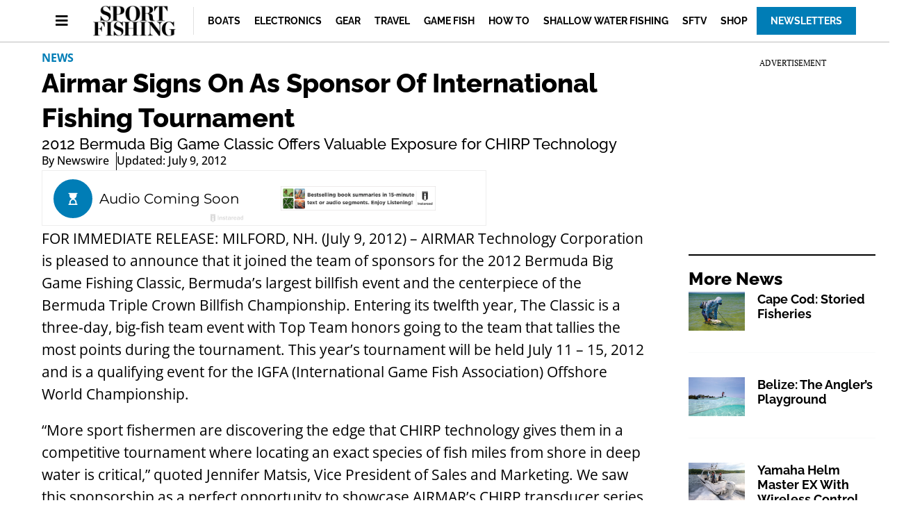

--- FILE ---
content_type: text/html; charset=UTF-8
request_url: https://www.sportfishingmag.com/news/airmar-signs-sponsor-international-fishing-tournament/
body_size: 21661
content:
<!doctype html>
<html lang="en-US" prefix="og: https://ogp.me/ns#">
<head>
	<!-- Google Tag Manager (Firecrown Version) -->
	<script>(function(w,d,s,l,i){w[l]=w[l]||[];w[l].push({'gtm.start':
	new Date().getTime(),event:'gtm.js'});var f=d.getElementsByTagName(s)[0],
	j=d.createElement(s),dl=l!='dataLayer'?'&l='+l:'';j.async=true;j.src=
	'https://www.googletagmanager.com/gtm.js?id='+i+dl;f.parentNode.insertBefore(j,f);
	})(window,document,'script','dataLayer','GTM-WZGKKDMB');</script>
	<!-- End Google Tag Manager (Firecrown Version) -->
	
	<meta charset="UTF-8">
	<meta name="viewport" content="width=device-width, initial-scale=1">
	<link rel="profile" href="https://gmpg.org/xfn/11">
	
<script async src="https://securepubads.g.doubleclick.net/tag/js/gpt.js"></script>
<script>
	!function (a9, a, p, s, t, A, g) {
		if (a[a9]) return;

		function q(c, r) {
			a[a9]._Q.push([ c, r ])
		}

		a[a9] = {
			init: function () {
				q("i", arguments)
			}, fetchBids: function () {
				q("f", arguments)
			}, setDisplayBids: function () {
			}, targetingKeys: function () {
				return []
			}, _Q: []
		};
		A = p.createElement(s);
		A.async = !0;
		A.src = t;
		g = p.getElementsByTagName(s)[0];
		g.parentNode.insertBefore(A, g)
	}("apstag", window, document, "script", "//c.amazon-adsystem.com/aax2/apstag.js");

	var privacyCookie = '1YNY';
	if (typeof usPrivacyCookie !== "undefined" && usPrivacyCookie.get() !== null) {
		privacyCookie = usPrivacyCookie.get();
	}

	apstag.init({
		pubID: '3214',
		adServer: 'googletag',
		simplerGPT: true,
		params: {
			us_privacy: privacyCookie
		}
	});

	window.googletag = window.googletag || {cmd: []};
	googletag.cmd.push(function () {
		headerSlots = [];

				// -- top ad
		var topMapping = googletag.sizeMapping()
			.addSize([ 970, 0 ], [ [ 728, 90 ], [ 970, 250 ] ])
			.addSize([ 728, 0 ], [ [ 728, 90 ] ])
			.addSize([ 0, 0 ], [ 320, 50 ])
			.build();

		var topAdSlot = googletag
			.defineSlot(
				'/22595167374/sportfishingmag',
				[ [ 728, 90 ], [ 970, 250 ] ],
				'gpt-passback'
			)
			.setTargeting('pos', 'top')
			.addService(googletag.pubads())
			.defineSizeMapping(topMapping);

		headerSlots.push(topAdSlot);
		
		
				// -- right rail 1
		var rightRailMapping = googletag.sizeMapping()
			.addSize([ 1025, 0 ], [ [ 300, 250 ], [ 300, 600 ] ])
			.addSize([ 0, 0 ], [])
			.build();

		var rightRail1 = googletag
			.defineSlot(
				'/22595167374/sportfishingmag',
				[ [ 300, 250 ], [ 300, 600 ] ],
				'gpt-passback-right1')
			.setTargeting('pos', 'rightrail1')
			.addService(googletag.pubads())
			.defineSizeMapping(rightRailMapping);

		headerSlots.push(rightRail1);
		
		var outOfPageSlot = googletag
			.defineOutOfPageSlot('/22595167374/sportfishingmag', 'out-of-page-ad')
			.addService(googletag.pubads());

		headerSlots.push(outOfPageSlot);

		var queryString = window.location.search;
		var urlParams = new URLSearchParams(queryString);

		var pubAdsService = googletag.pubads()
			.setTargeting('category', ["News"])
		.setTargeting('nid', '46852')
			.setTargeting('kw', ["Sport Fishing News"])
			.setTargeting('sponsored', "false");

		function bonnierAddUtm(pubAdsService, param) {
			var paramValue = urlParams.get(param);
			if (paramValue) {
				pubAdsService.setTargeting(param, paramValue);
			}
		}

		bonnierAddUtm(pubAdsService, 'utm_campaign');
		bonnierAddUtm(pubAdsService, 'utm_medium');
		bonnierAddUtm(pubAdsService, 'utm_content');
		bonnierAddUtm(pubAdsService, 'utm_source');

		googletag.pubads().disableInitialLoad();
		googletag.pubads().enableSingleRequest();
		googletag.pubads().setCentering(true);
		googletag.enableServices();

		googletag.cmd.push(function () {
			var REFRESH_KEY = 'Refresh';
			var REFRESH_VALUE = 'True';
			var SECONDS_TO_WAIT_AFTER_VIEWABILITY = 30;

			googletag.pubads().addEventListener('impressionViewable', function (event) {
				var slot = event.slot;

				if (slot.getSlotElementId() != 'out-of-page-ad') {

					setTimeout(function () {
						slot.setTargeting(REFRESH_KEY, REFRESH_VALUE);

						// Below we're doing fetchBids as recommend by Amazon's docs:
						// https://ams.amazon.com/webpublisher/uam/docs/web-integration-documentation/best-practices.html
						apstag.fetchBids(
							{slots: [ slot ], timeout: 2000},
							function (bids) {
								apstag.setDisplayBids();
								googletag.pubads().refresh([ slot ]);
							}
						);
					}, SECONDS_TO_WAIT_AFTER_VIEWABILITY * 1000);
				}
			});

		});

		apstag.fetchBids(
			{slots: headerSlots, timeout: 2000},
			function (bids) {
				apstag.setDisplayBids();
				googletag.pubads().refresh(headerSlots);
			}
		);
	});

	googletag.cmd.push(function () {
		renderLazyAds(); // Initial check in case an ad is in the view port.

		function debounce(method, delay) {
			clearTimeout(method._tId);
			method._tId = setTimeout(function () {
				method();
			}, delay);
		}

		window.addEventListener('scroll', function (e) {
			debounce(renderLazyAds, 50);
		}, false);
	})

	lazyAds = [];
	var checkingLazyAds = false;

	function renderLazyAds() {
		if (checkingLazyAds) {
			return;
		}

		checkingLazyAds = true;

		var i = lazyAds.length;
		while (i--) {
			var currentScroll = document.scrollingElement.scrollTop;
			var element = document.getElementById(lazyAds[i].id);

			if ((currentScroll > element.getBoundingClientRect().top - 800)) {
				lazyAds[i].callback();
				lazyAds.splice(i, 1);
			}
		}

		checkingLazyAds = false;
	}
</script>
	<style>img:is([sizes="auto" i], [sizes^="auto," i]) { contain-intrinsic-size: 3000px 1500px }</style>
	
<!-- Search Engine Optimization by Rank Math - https://rankmath.com/ -->
<title>Airmar Signs On As Sponsor Of International Fishing Tournament | Sport Fishing Mag</title>
<meta name="description" content="2012 Bermuda Big Game Classic Offers Valuable Exposure for CHIRP Technology"/>
<meta name="robots" content="follow, index, max-snippet:-1, max-video-preview:-1, max-image-preview:large"/>
<link rel="canonical" href="https://www.sportfishingmag.com/news/airmar-signs-sponsor-international-fishing-tournament/" />
<meta property="og:locale" content="en_US" />
<meta property="og:type" content="article" />
<meta property="og:title" content="Airmar Signs On As Sponsor Of International Fishing Tournament | Sport Fishing Mag" />
<meta property="og:description" content="2012 Bermuda Big Game Classic Offers Valuable Exposure for CHIRP Technology" />
<meta property="og:url" content="https://www.sportfishingmag.com/news/airmar-signs-sponsor-international-fishing-tournament/" />
<meta property="og:site_name" content="Sport Fishing" />
<meta property="article:publisher" content="https://www.facebook.com/SportFishing/" />
<meta property="article:tag" content="Sport Fishing News" />
<meta property="article:section" content="News" />
<meta property="og:updated_time" content="2023-05-07T17:48:37-04:00" />
<meta property="article:published_time" content="2012-07-09T21:00:24-04:00" />
<meta property="article:modified_time" content="2023-05-07T17:48:37-04:00" />
<meta name="twitter:card" content="summary_large_image" />
<meta name="twitter:title" content="Airmar Signs On As Sponsor Of International Fishing Tournament | Sport Fishing Mag" />
<meta name="twitter:description" content="2012 Bermuda Big Game Classic Offers Valuable Exposure for CHIRP Technology" />
<meta name="twitter:site" content="@sportfishingmag" />
<meta name="twitter:creator" content="@sportfishingmag" />
<meta name="twitter:label1" content="Written by" />
<meta name="twitter:data1" content="Newswire" />
<meta name="twitter:label2" content="Time to read" />
<meta name="twitter:data2" content="1 minute" />
<script type="application/ld+json" class="rank-math-schema">{"@context":"https://schema.org","@graph":[{"@type":"Organization","@id":"https://www.sportfishingmag.com/#organization","name":"Sport Fishing Magazine","sameAs":["https://www.facebook.com/SportFishing/","https://twitter.com/sportfishingmag","https://www.youtube.com/user/SportFishingMagazine","https://www.instagram.com/sportfishingmag/"],"logo":{"@type":"ImageObject","@id":"https://www.sportfishingmag.com/#logo","url":"https://www.sportfishingmag.com-content/uploads/2021/09/spf-logo.png","contentUrl":"https://www.sportfishingmag.com-content/uploads/2021/09/spf-logo.png","caption":"Sport Fishing","inLanguage":"en-US","width":"292","height":"110"}},{"@type":"WebSite","@id":"https://www.sportfishingmag.com/#website","url":"https://www.sportfishingmag.com","name":"Sport Fishing","alternateName":"Sport Fishing Magazine","publisher":{"@id":"https://www.sportfishingmag.com/#organization"},"inLanguage":"en-US"},{"@type":"BreadcrumbList","@id":"https://www.sportfishingmag.com/news/airmar-signs-sponsor-international-fishing-tournament/#breadcrumb","itemListElement":[{"@type":"ListItem","position":"1","item":{"@id":"https://www.sportfishingmag.com","name":"Home"}},{"@type":"ListItem","position":"2","item":{"@id":"https://www.sportfishingmag.com/category/news/","name":"News"}},{"@type":"ListItem","position":"3","item":{"@id":"https://www.sportfishingmag.com/news/airmar-signs-sponsor-international-fishing-tournament/","name":"Airmar Signs On As Sponsor Of International Fishing Tournament"}}]},{"@type":"WebPage","@id":"https://www.sportfishingmag.com/news/airmar-signs-sponsor-international-fishing-tournament/#webpage","url":"https://www.sportfishingmag.com/news/airmar-signs-sponsor-international-fishing-tournament/","name":"Airmar Signs On As Sponsor Of International Fishing Tournament | Sport Fishing Mag","datePublished":"2012-07-09T21:00:24-04:00","dateModified":"2023-05-07T17:48:37-04:00","isPartOf":{"@id":"https://www.sportfishingmag.com/#website"},"inLanguage":"en-US","breadcrumb":{"@id":"https://www.sportfishingmag.com/news/airmar-signs-sponsor-international-fishing-tournament/#breadcrumb"}},{"@type":"Person","@id":"https://www.sportfishingmag.com/news/airmar-signs-sponsor-international-fishing-tournament/#author","name":"Newswire","image":{"@type":"ImageObject","@id":"https://secure.gravatar.com/avatar/d574111f185a990f22a015a64a1881261748a887d1d0738e71de65849c62f243?s=96&amp;d=mm&amp;r=g","url":"https://secure.gravatar.com/avatar/d574111f185a990f22a015a64a1881261748a887d1d0738e71de65849c62f243?s=96&amp;d=mm&amp;r=g","caption":"Newswire","inLanguage":"en-US"},"sameAs":["http://hydra0.wpengine.com"],"worksFor":{"@id":"https://www.sportfishingmag.com/#organization"}},{"@type":"Article","headline":"Airmar Signs On As Sponsor Of International Fishing Tournament | Sport Fishing Mag","datePublished":"2012-07-09T21:00:24-04:00","dateModified":"2023-05-07T17:48:37-04:00","articleSection":"News","author":{"@id":"https://www.sportfishingmag.com/news/airmar-signs-sponsor-international-fishing-tournament/#author","name":"Newswire"},"publisher":{"@id":"https://www.sportfishingmag.com/#organization"},"description":"2012 Bermuda Big Game Classic Offers Valuable Exposure for CHIRP Technology","name":"Airmar Signs On As Sponsor Of International Fishing Tournament | Sport Fishing Mag","@id":"https://www.sportfishingmag.com/news/airmar-signs-sponsor-international-fishing-tournament/#richSnippet","isPartOf":{"@id":"https://www.sportfishingmag.com/news/airmar-signs-sponsor-international-fishing-tournament/#webpage"},"inLanguage":"en-US","mainEntityOfPage":{"@id":"https://www.sportfishingmag.com/news/airmar-signs-sponsor-international-fishing-tournament/#webpage"}}]}</script>
<!-- /Rank Math WordPress SEO plugin -->

<link rel="alternate" type="application/rss+xml" title="Sport Fishing Mag &raquo; Feed" href="https://www.sportfishingmag.com/feed/" />
<link rel="alternate" type="application/rss+xml" title="Sport Fishing Mag &raquo; Comments Feed" href="https://www.sportfishingmag.com/comments/feed/" />
<script>
window._wpemojiSettings = {"baseUrl":"https:\/\/s.w.org\/images\/core\/emoji\/16.0.1\/72x72\/","ext":".png","svgUrl":"https:\/\/s.w.org\/images\/core\/emoji\/16.0.1\/svg\/","svgExt":".svg","source":{"concatemoji":"https:\/\/www.sportfishingmag.com\/wp-includes\/js\/wp-emoji-release.min.js?ver=6.8.3"}};
/*! This file is auto-generated */
!function(s,n){var o,i,e;function c(e){try{var t={supportTests:e,timestamp:(new Date).valueOf()};sessionStorage.setItem(o,JSON.stringify(t))}catch(e){}}function p(e,t,n){e.clearRect(0,0,e.canvas.width,e.canvas.height),e.fillText(t,0,0);var t=new Uint32Array(e.getImageData(0,0,e.canvas.width,e.canvas.height).data),a=(e.clearRect(0,0,e.canvas.width,e.canvas.height),e.fillText(n,0,0),new Uint32Array(e.getImageData(0,0,e.canvas.width,e.canvas.height).data));return t.every(function(e,t){return e===a[t]})}function u(e,t){e.clearRect(0,0,e.canvas.width,e.canvas.height),e.fillText(t,0,0);for(var n=e.getImageData(16,16,1,1),a=0;a<n.data.length;a++)if(0!==n.data[a])return!1;return!0}function f(e,t,n,a){switch(t){case"flag":return n(e,"\ud83c\udff3\ufe0f\u200d\u26a7\ufe0f","\ud83c\udff3\ufe0f\u200b\u26a7\ufe0f")?!1:!n(e,"\ud83c\udde8\ud83c\uddf6","\ud83c\udde8\u200b\ud83c\uddf6")&&!n(e,"\ud83c\udff4\udb40\udc67\udb40\udc62\udb40\udc65\udb40\udc6e\udb40\udc67\udb40\udc7f","\ud83c\udff4\u200b\udb40\udc67\u200b\udb40\udc62\u200b\udb40\udc65\u200b\udb40\udc6e\u200b\udb40\udc67\u200b\udb40\udc7f");case"emoji":return!a(e,"\ud83e\udedf")}return!1}function g(e,t,n,a){var r="undefined"!=typeof WorkerGlobalScope&&self instanceof WorkerGlobalScope?new OffscreenCanvas(300,150):s.createElement("canvas"),o=r.getContext("2d",{willReadFrequently:!0}),i=(o.textBaseline="top",o.font="600 32px Arial",{});return e.forEach(function(e){i[e]=t(o,e,n,a)}),i}function t(e){var t=s.createElement("script");t.src=e,t.defer=!0,s.head.appendChild(t)}"undefined"!=typeof Promise&&(o="wpEmojiSettingsSupports",i=["flag","emoji"],n.supports={everything:!0,everythingExceptFlag:!0},e=new Promise(function(e){s.addEventListener("DOMContentLoaded",e,{once:!0})}),new Promise(function(t){var n=function(){try{var e=JSON.parse(sessionStorage.getItem(o));if("object"==typeof e&&"number"==typeof e.timestamp&&(new Date).valueOf()<e.timestamp+604800&&"object"==typeof e.supportTests)return e.supportTests}catch(e){}return null}();if(!n){if("undefined"!=typeof Worker&&"undefined"!=typeof OffscreenCanvas&&"undefined"!=typeof URL&&URL.createObjectURL&&"undefined"!=typeof Blob)try{var e="postMessage("+g.toString()+"("+[JSON.stringify(i),f.toString(),p.toString(),u.toString()].join(",")+"));",a=new Blob([e],{type:"text/javascript"}),r=new Worker(URL.createObjectURL(a),{name:"wpTestEmojiSupports"});return void(r.onmessage=function(e){c(n=e.data),r.terminate(),t(n)})}catch(e){}c(n=g(i,f,p,u))}t(n)}).then(function(e){for(var t in e)n.supports[t]=e[t],n.supports.everything=n.supports.everything&&n.supports[t],"flag"!==t&&(n.supports.everythingExceptFlag=n.supports.everythingExceptFlag&&n.supports[t]);n.supports.everythingExceptFlag=n.supports.everythingExceptFlag&&!n.supports.flag,n.DOMReady=!1,n.readyCallback=function(){n.DOMReady=!0}}).then(function(){return e}).then(function(){var e;n.supports.everything||(n.readyCallback(),(e=n.source||{}).concatemoji?t(e.concatemoji):e.wpemoji&&e.twemoji&&(t(e.twemoji),t(e.wpemoji)))}))}((window,document),window._wpemojiSettings);
</script>
<style id='wp-emoji-styles-inline-css'>

	img.wp-smiley, img.emoji {
		display: inline !important;
		border: none !important;
		box-shadow: none !important;
		height: 1em !important;
		width: 1em !important;
		margin: 0 0.07em !important;
		vertical-align: -0.1em !important;
		background: none !important;
		padding: 0 !important;
	}
</style>
<link rel='stylesheet' id='wp-block-library-css' href='https://www.sportfishingmag.com/wp-includes/css/dist/block-library/style.min.css?ver=6.8.3' media='all' />
<style id='classic-theme-styles-inline-css'>
/*! This file is auto-generated */
.wp-block-button__link{color:#fff;background-color:#32373c;border-radius:9999px;box-shadow:none;text-decoration:none;padding:calc(.667em + 2px) calc(1.333em + 2px);font-size:1.125em}.wp-block-file__button{background:#32373c;color:#fff;text-decoration:none}
</style>
<style id='rank-math-toc-block-style-inline-css'>
.wp-block-rank-math-toc-block nav ol{counter-reset:item}.wp-block-rank-math-toc-block nav ol li{display:block}.wp-block-rank-math-toc-block nav ol li:before{content:counters(item, ".") ". ";counter-increment:item}

</style>
<style id='global-styles-inline-css'>
:root{--wp--preset--aspect-ratio--square: 1;--wp--preset--aspect-ratio--4-3: 4/3;--wp--preset--aspect-ratio--3-4: 3/4;--wp--preset--aspect-ratio--3-2: 3/2;--wp--preset--aspect-ratio--2-3: 2/3;--wp--preset--aspect-ratio--16-9: 16/9;--wp--preset--aspect-ratio--9-16: 9/16;--wp--preset--color--black: #000000;--wp--preset--color--cyan-bluish-gray: #abb8c3;--wp--preset--color--white: #ffffff;--wp--preset--color--pale-pink: #f78da7;--wp--preset--color--vivid-red: #cf2e2e;--wp--preset--color--luminous-vivid-orange: #ff6900;--wp--preset--color--luminous-vivid-amber: #fcb900;--wp--preset--color--light-green-cyan: #7bdcb5;--wp--preset--color--vivid-green-cyan: #00d084;--wp--preset--color--pale-cyan-blue: #8ed1fc;--wp--preset--color--vivid-cyan-blue: #0693e3;--wp--preset--color--vivid-purple: #9b51e0;--wp--preset--gradient--vivid-cyan-blue-to-vivid-purple: linear-gradient(135deg,rgba(6,147,227,1) 0%,rgb(155,81,224) 100%);--wp--preset--gradient--light-green-cyan-to-vivid-green-cyan: linear-gradient(135deg,rgb(122,220,180) 0%,rgb(0,208,130) 100%);--wp--preset--gradient--luminous-vivid-amber-to-luminous-vivid-orange: linear-gradient(135deg,rgba(252,185,0,1) 0%,rgba(255,105,0,1) 100%);--wp--preset--gradient--luminous-vivid-orange-to-vivid-red: linear-gradient(135deg,rgba(255,105,0,1) 0%,rgb(207,46,46) 100%);--wp--preset--gradient--very-light-gray-to-cyan-bluish-gray: linear-gradient(135deg,rgb(238,238,238) 0%,rgb(169,184,195) 100%);--wp--preset--gradient--cool-to-warm-spectrum: linear-gradient(135deg,rgb(74,234,220) 0%,rgb(151,120,209) 20%,rgb(207,42,186) 40%,rgb(238,44,130) 60%,rgb(251,105,98) 80%,rgb(254,248,76) 100%);--wp--preset--gradient--blush-light-purple: linear-gradient(135deg,rgb(255,206,236) 0%,rgb(152,150,240) 100%);--wp--preset--gradient--blush-bordeaux: linear-gradient(135deg,rgb(254,205,165) 0%,rgb(254,45,45) 50%,rgb(107,0,62) 100%);--wp--preset--gradient--luminous-dusk: linear-gradient(135deg,rgb(255,203,112) 0%,rgb(199,81,192) 50%,rgb(65,88,208) 100%);--wp--preset--gradient--pale-ocean: linear-gradient(135deg,rgb(255,245,203) 0%,rgb(182,227,212) 50%,rgb(51,167,181) 100%);--wp--preset--gradient--electric-grass: linear-gradient(135deg,rgb(202,248,128) 0%,rgb(113,206,126) 100%);--wp--preset--gradient--midnight: linear-gradient(135deg,rgb(2,3,129) 0%,rgb(40,116,252) 100%);--wp--preset--font-size--small: 13px;--wp--preset--font-size--medium: 20px;--wp--preset--font-size--large: 36px;--wp--preset--font-size--x-large: 42px;--wp--preset--spacing--20: 0.44rem;--wp--preset--spacing--30: 0.67rem;--wp--preset--spacing--40: 1rem;--wp--preset--spacing--50: 1.5rem;--wp--preset--spacing--60: 2.25rem;--wp--preset--spacing--70: 3.38rem;--wp--preset--spacing--80: 5.06rem;--wp--preset--shadow--natural: 6px 6px 9px rgba(0, 0, 0, 0.2);--wp--preset--shadow--deep: 12px 12px 50px rgba(0, 0, 0, 0.4);--wp--preset--shadow--sharp: 6px 6px 0px rgba(0, 0, 0, 0.2);--wp--preset--shadow--outlined: 6px 6px 0px -3px rgba(255, 255, 255, 1), 6px 6px rgba(0, 0, 0, 1);--wp--preset--shadow--crisp: 6px 6px 0px rgba(0, 0, 0, 1);}:where(.is-layout-flex){gap: 0.5em;}:where(.is-layout-grid){gap: 0.5em;}body .is-layout-flex{display: flex;}.is-layout-flex{flex-wrap: wrap;align-items: center;}.is-layout-flex > :is(*, div){margin: 0;}body .is-layout-grid{display: grid;}.is-layout-grid > :is(*, div){margin: 0;}:where(.wp-block-columns.is-layout-flex){gap: 2em;}:where(.wp-block-columns.is-layout-grid){gap: 2em;}:where(.wp-block-post-template.is-layout-flex){gap: 1.25em;}:where(.wp-block-post-template.is-layout-grid){gap: 1.25em;}.has-black-color{color: var(--wp--preset--color--black) !important;}.has-cyan-bluish-gray-color{color: var(--wp--preset--color--cyan-bluish-gray) !important;}.has-white-color{color: var(--wp--preset--color--white) !important;}.has-pale-pink-color{color: var(--wp--preset--color--pale-pink) !important;}.has-vivid-red-color{color: var(--wp--preset--color--vivid-red) !important;}.has-luminous-vivid-orange-color{color: var(--wp--preset--color--luminous-vivid-orange) !important;}.has-luminous-vivid-amber-color{color: var(--wp--preset--color--luminous-vivid-amber) !important;}.has-light-green-cyan-color{color: var(--wp--preset--color--light-green-cyan) !important;}.has-vivid-green-cyan-color{color: var(--wp--preset--color--vivid-green-cyan) !important;}.has-pale-cyan-blue-color{color: var(--wp--preset--color--pale-cyan-blue) !important;}.has-vivid-cyan-blue-color{color: var(--wp--preset--color--vivid-cyan-blue) !important;}.has-vivid-purple-color{color: var(--wp--preset--color--vivid-purple) !important;}.has-black-background-color{background-color: var(--wp--preset--color--black) !important;}.has-cyan-bluish-gray-background-color{background-color: var(--wp--preset--color--cyan-bluish-gray) !important;}.has-white-background-color{background-color: var(--wp--preset--color--white) !important;}.has-pale-pink-background-color{background-color: var(--wp--preset--color--pale-pink) !important;}.has-vivid-red-background-color{background-color: var(--wp--preset--color--vivid-red) !important;}.has-luminous-vivid-orange-background-color{background-color: var(--wp--preset--color--luminous-vivid-orange) !important;}.has-luminous-vivid-amber-background-color{background-color: var(--wp--preset--color--luminous-vivid-amber) !important;}.has-light-green-cyan-background-color{background-color: var(--wp--preset--color--light-green-cyan) !important;}.has-vivid-green-cyan-background-color{background-color: var(--wp--preset--color--vivid-green-cyan) !important;}.has-pale-cyan-blue-background-color{background-color: var(--wp--preset--color--pale-cyan-blue) !important;}.has-vivid-cyan-blue-background-color{background-color: var(--wp--preset--color--vivid-cyan-blue) !important;}.has-vivid-purple-background-color{background-color: var(--wp--preset--color--vivid-purple) !important;}.has-black-border-color{border-color: var(--wp--preset--color--black) !important;}.has-cyan-bluish-gray-border-color{border-color: var(--wp--preset--color--cyan-bluish-gray) !important;}.has-white-border-color{border-color: var(--wp--preset--color--white) !important;}.has-pale-pink-border-color{border-color: var(--wp--preset--color--pale-pink) !important;}.has-vivid-red-border-color{border-color: var(--wp--preset--color--vivid-red) !important;}.has-luminous-vivid-orange-border-color{border-color: var(--wp--preset--color--luminous-vivid-orange) !important;}.has-luminous-vivid-amber-border-color{border-color: var(--wp--preset--color--luminous-vivid-amber) !important;}.has-light-green-cyan-border-color{border-color: var(--wp--preset--color--light-green-cyan) !important;}.has-vivid-green-cyan-border-color{border-color: var(--wp--preset--color--vivid-green-cyan) !important;}.has-pale-cyan-blue-border-color{border-color: var(--wp--preset--color--pale-cyan-blue) !important;}.has-vivid-cyan-blue-border-color{border-color: var(--wp--preset--color--vivid-cyan-blue) !important;}.has-vivid-purple-border-color{border-color: var(--wp--preset--color--vivid-purple) !important;}.has-vivid-cyan-blue-to-vivid-purple-gradient-background{background: var(--wp--preset--gradient--vivid-cyan-blue-to-vivid-purple) !important;}.has-light-green-cyan-to-vivid-green-cyan-gradient-background{background: var(--wp--preset--gradient--light-green-cyan-to-vivid-green-cyan) !important;}.has-luminous-vivid-amber-to-luminous-vivid-orange-gradient-background{background: var(--wp--preset--gradient--luminous-vivid-amber-to-luminous-vivid-orange) !important;}.has-luminous-vivid-orange-to-vivid-red-gradient-background{background: var(--wp--preset--gradient--luminous-vivid-orange-to-vivid-red) !important;}.has-very-light-gray-to-cyan-bluish-gray-gradient-background{background: var(--wp--preset--gradient--very-light-gray-to-cyan-bluish-gray) !important;}.has-cool-to-warm-spectrum-gradient-background{background: var(--wp--preset--gradient--cool-to-warm-spectrum) !important;}.has-blush-light-purple-gradient-background{background: var(--wp--preset--gradient--blush-light-purple) !important;}.has-blush-bordeaux-gradient-background{background: var(--wp--preset--gradient--blush-bordeaux) !important;}.has-luminous-dusk-gradient-background{background: var(--wp--preset--gradient--luminous-dusk) !important;}.has-pale-ocean-gradient-background{background: var(--wp--preset--gradient--pale-ocean) !important;}.has-electric-grass-gradient-background{background: var(--wp--preset--gradient--electric-grass) !important;}.has-midnight-gradient-background{background: var(--wp--preset--gradient--midnight) !important;}.has-small-font-size{font-size: var(--wp--preset--font-size--small) !important;}.has-medium-font-size{font-size: var(--wp--preset--font-size--medium) !important;}.has-large-font-size{font-size: var(--wp--preset--font-size--large) !important;}.has-x-large-font-size{font-size: var(--wp--preset--font-size--x-large) !important;}
:where(.wp-block-post-template.is-layout-flex){gap: 1.25em;}:where(.wp-block-post-template.is-layout-grid){gap: 1.25em;}
:where(.wp-block-columns.is-layout-flex){gap: 2em;}:where(.wp-block-columns.is-layout-grid){gap: 2em;}
:root :where(.wp-block-pullquote){font-size: 1.5em;line-height: 1.6;}
</style>
<link rel='stylesheet' id='bonnier-ads-style-css' href='https://www.sportfishingmag.com/wp-content/plugins/bonnier-ads/css/base.css?ver=1.0.12' media='all' />
<link rel='stylesheet' id='hello-elementor-css' href='https://www.sportfishingmag.com/wp-content/themes/hello-elementor/style.min.css?ver=3.0.1' media='all' />
<link rel='stylesheet' id='hello-elementor-theme-style-css' href='https://www.sportfishingmag.com/wp-content/themes/hello-elementor/theme.min.css?ver=3.0.1' media='all' />
<link rel='stylesheet' id='hello-elementor-header-footer-css' href='https://www.sportfishingmag.com/wp-content/themes/hello-elementor/header-footer.min.css?ver=3.0.1' media='all' />
<link rel='stylesheet' id='elementor-frontend-css' href='https://www.sportfishingmag.com/wp-content/plugins/elementor/assets/css/frontend.min.css?ver=3.29.2' media='all' />
<link rel='stylesheet' id='widget-image-css' href='https://www.sportfishingmag.com/wp-content/plugins/elementor/assets/css/widget-image.min.css?ver=3.29.2' media='all' />
<link rel='stylesheet' id='widget-nav-menu-css' href='https://www.sportfishingmag.com/wp-content/plugins/elementor-pro/assets/css/widget-nav-menu.min.css?ver=3.29.2' media='all' />
<link rel='stylesheet' id='e-sticky-css' href='https://www.sportfishingmag.com/wp-content/plugins/elementor-pro/assets/css/modules/sticky.min.css?ver=3.29.2' media='all' />
<link rel='stylesheet' id='widget-heading-css' href='https://www.sportfishingmag.com/wp-content/plugins/elementor/assets/css/widget-heading.min.css?ver=3.29.2' media='all' />
<link rel='stylesheet' id='swiper-css' href='https://www.sportfishingmag.com/wp-content/plugins/elementor/assets/lib/swiper/v8/css/swiper.min.css?ver=8.4.5' media='all' />
<link rel='stylesheet' id='e-swiper-css' href='https://www.sportfishingmag.com/wp-content/plugins/elementor/assets/css/conditionals/e-swiper.min.css?ver=3.29.2' media='all' />
<link rel='stylesheet' id='widget-post-info-css' href='https://www.sportfishingmag.com/wp-content/plugins/elementor-pro/assets/css/widget-post-info.min.css?ver=3.29.2' media='all' />
<link rel='stylesheet' id='widget-icon-list-css' href='https://www.sportfishingmag.com/wp-content/plugins/elementor/assets/css/widget-icon-list.min.css?ver=3.29.2' media='all' />
<link rel='stylesheet' id='elementor-icons-shared-0-css' href='https://www.sportfishingmag.com/wp-content/plugins/elementor/assets/lib/font-awesome/css/fontawesome.min.css?ver=5.15.3' media='all' />
<link rel='stylesheet' id='elementor-icons-fa-regular-css' href='https://www.sportfishingmag.com/wp-content/plugins/elementor/assets/lib/font-awesome/css/regular.min.css?ver=5.15.3' media='all' />
<link rel='stylesheet' id='elementor-icons-fa-solid-css' href='https://www.sportfishingmag.com/wp-content/plugins/elementor/assets/lib/font-awesome/css/solid.min.css?ver=5.15.3' media='all' />
<link rel='stylesheet' id='widget-share-buttons-css' href='https://www.sportfishingmag.com/wp-content/plugins/elementor-pro/assets/css/widget-share-buttons.min.css?ver=3.29.2' media='all' />
<link rel='stylesheet' id='e-apple-webkit-css' href='https://www.sportfishingmag.com/wp-content/plugins/elementor/assets/css/conditionals/apple-webkit.min.css?ver=3.29.2' media='all' />
<link rel='stylesheet' id='elementor-icons-fa-brands-css' href='https://www.sportfishingmag.com/wp-content/plugins/elementor/assets/lib/font-awesome/css/brands.min.css?ver=5.15.3' media='all' />
<link rel='stylesheet' id='widget-divider-css' href='https://www.sportfishingmag.com/wp-content/plugins/elementor/assets/css/widget-divider.min.css?ver=3.29.2' media='all' />
<link rel='stylesheet' id='widget-posts-css' href='https://www.sportfishingmag.com/wp-content/plugins/elementor-pro/assets/css/widget-posts.min.css?ver=3.29.2' media='all' />
<link rel='stylesheet' id='elementor-icons-css' href='https://www.sportfishingmag.com/wp-content/plugins/elementor/assets/lib/eicons/css/elementor-icons.min.css?ver=5.40.0' media='all' />
<link rel='stylesheet' id='elementor-post-53242-css' href='https://www.sportfishingmag.com/wp-content/uploads/elementor/css/post-53242.css?ver=1763402321' media='all' />
<link rel='stylesheet' id='elementor-post-50701-css' href='https://www.sportfishingmag.com/wp-content/uploads/elementor/css/post-50701.css?ver=1763402321' media='all' />
<link rel='stylesheet' id='elementor-post-53257-css' href='https://www.sportfishingmag.com/wp-content/uploads/elementor/css/post-53257.css?ver=1763402321' media='all' />
<link rel='stylesheet' id='elementor-post-61064-css' href='https://www.sportfishingmag.com/wp-content/uploads/elementor/css/post-61064.css?ver=1764791001' media='all' />
<link rel='stylesheet' id='chld_thm_cfg_child-css' href='https://www.sportfishingmag.com/wp-content/themes/hydra-child/style.css?ver=6.8.3' media='all' />
<link rel='stylesheet' id='eael-general-css' href='https://www.sportfishingmag.com/wp-content/plugins/essential-addons-for-elementor-lite/assets/front-end/css/view/general.min.css?ver=6.1.19' media='all' />
<link rel='stylesheet' id='elementor-gf-local-raleway-css' href='https://www.sportfishingmag.com/wp-content/uploads/elementor/google-fonts/css/raleway.css?ver=1750869040' media='all' />
<link rel='stylesheet' id='elementor-gf-local-opensans-css' href='https://www.sportfishingmag.com/wp-content/uploads/elementor/google-fonts/css/opensans.css?ver=1750869086' media='all' />
<link rel='stylesheet' id='elementor-gf-local-ptserif-css' href='https://www.sportfishingmag.com/wp-content/uploads/elementor/google-fonts/css/ptserif.css?ver=1750869092' media='all' />
<link rel='stylesheet' id='elementor-gf-local-roboto-css' href='https://www.sportfishingmag.com/wp-content/uploads/elementor/google-fonts/css/roboto.css?ver=1750869152' media='all' />
<script src="https://www.sportfishingmag.com/wp-includes/js/jquery/jquery.min.js?ver=3.7.1" id="jquery-core-js"></script>
<script src="https://www.sportfishingmag.com/wp-includes/js/jquery/jquery-migrate.min.js?ver=3.4.1" id="jquery-migrate-js"></script>
<link rel="https://api.w.org/" href="https://www.sportfishingmag.com/wp-json/" /><link rel="alternate" title="JSON" type="application/json" href="https://www.sportfishingmag.com/wp-json/wp/v2/posts/46852" /><link rel="EditURI" type="application/rsd+xml" title="RSD" href="https://www.sportfishingmag.com/xmlrpc.php?rsd" />
<link rel='shortlink' href='https://www.sportfishingmag.com/?p=46852' />
<link rel="alternate" title="oEmbed (JSON)" type="application/json+oembed" href="https://www.sportfishingmag.com/wp-json/oembed/1.0/embed?url=https%3A%2F%2Fwww.sportfishingmag.com%2Fnews%2Fairmar-signs-sponsor-international-fishing-tournament%2F" />
<link rel="alternate" title="oEmbed (XML)" type="text/xml+oembed" href="https://www.sportfishingmag.com/wp-json/oembed/1.0/embed?url=https%3A%2F%2Fwww.sportfishingmag.com%2Fnews%2Fairmar-signs-sponsor-international-fishing-tournament%2F&#038;format=xml" />
  <script>
    window.dataLayer = window.dataLayer || [];
    window.dataLayer.push({'author': 'Newswire'});
    window.dataLayer.push({'categories': 'News'});
    window.dataLayer.push({'tags': 'Sport Fishing News'});
    console.log(window.dataLayer);
  </script>			<script>
				jQuery(window).on('elementor/frontend/init', function () { //wait for elementor to load
					elementorFrontend.on('components:init', function () { //wait for elementor pro to load
						setTimeout(() => {
							elementorProFrontend.modules.popup.showPopup({id: 0 });
						}, 500); // Delay half a second. Elementor document doesn't fully load sometimes.
					});
				});
			</script>
			<meta name="generator" content="Elementor 3.29.2; features: additional_custom_breakpoints, e_local_google_fonts; settings: css_print_method-external, google_font-enabled, font_display-auto">
<!-- Google Tag Manager (Firecrown Version) -->
<script>(function(w,d,s,l,i){w[l]=w[l]||[];w[l].push({'gtm.start':
new Date().getTime(),event:'gtm.js'});var f=d.getElementsByTagName(s)[0],
j=d.createElement(s),dl=l!='dataLayer'?'&l='+l:'';j.async=true;j.src=
'https://www.googletagmanager.com/gtm.js?id='+i+dl;f.parentNode.insertBefore(j,f);
})(window,document,'script','dataLayer','GTM-WZGKKDMB');</script>
<!-- End Google Tag Manager (Firecrown Version) -->
<script src="https://t830.sportfishingmag.com/script.js" async></script>
<script>
jQuery(document).ready(function( $ ) {
	$('#anchor-close').click(function(){
		$('#anchor-ad').remove();
	});
});
</script>
                <style type="text/css">
                    body[class^="guest-author"] a[href=''] {
                        pointer-events: none;
                        color: inherit;
                        text-decoration: inherit;
                    }
                </style>
			<style>
				.e-con.e-parent:nth-of-type(n+4):not(.e-lazyloaded):not(.e-no-lazyload),
				.e-con.e-parent:nth-of-type(n+4):not(.e-lazyloaded):not(.e-no-lazyload) * {
					background-image: none !important;
				}
				@media screen and (max-height: 1024px) {
					.e-con.e-parent:nth-of-type(n+3):not(.e-lazyloaded):not(.e-no-lazyload),
					.e-con.e-parent:nth-of-type(n+3):not(.e-lazyloaded):not(.e-no-lazyload) * {
						background-image: none !important;
					}
				}
				@media screen and (max-height: 640px) {
					.e-con.e-parent:nth-of-type(n+2):not(.e-lazyloaded):not(.e-no-lazyload),
					.e-con.e-parent:nth-of-type(n+2):not(.e-lazyloaded):not(.e-no-lazyload) * {
						background-image: none !important;
					}
				}
			</style>
			<link rel="icon" href="https://www.sportfishingmag.com/wp-content/uploads/2021/09/favicon-spf.png" sizes="32x32" />
<link rel="icon" href="https://www.sportfishingmag.com/wp-content/uploads/2021/09/favicon-spf.png" sizes="192x192" />
<link rel="apple-touch-icon" href="https://www.sportfishingmag.com/wp-content/uploads/2021/09/favicon-spf.png" />
<meta name="msapplication-TileImage" content="https://www.sportfishingmag.com/wp-content/uploads/2021/09/favicon-spf.png" />
		<style id="wp-custom-css">
			div#floating-tv-bar {
		display:none;
    width:300px;
    position:fixed;
    bottom:25px;
    right:25px;
    z-index:99999;
}
div#floating-tv-bar div#close-tv {
    position:relative;
    display:block;
}

div#floating-tv-bar div#close-tv div#close-icon{
	  position:absolute;
    top:0;
    right:0;
    z-index:999999;
    background:#000;
    padding:5px 10px;
    cursor:pointer;
}
div#floating-tv-bar div#close-tv i{
    color:#FFF;
    font-size:14px;
    font-weight:800;
}		</style>
		</head>
<body class="wp-singular post-template-default single single-post postid-46852 single-format-standard wp-custom-logo wp-theme-hello-elementor wp-child-theme-hydra-child guest-author-2.5 elementor-default elementor-kit-53242 elementor-page-61064">

<div id="out-of-page-ad" style="width: 0; height: 0;">
  <script>
    googletag.cmd.push(function() {
      googletag.display('out-of-page-ad');
    });
  </script>
</div>
<!-- Google Tag Manager (noscript) (Firecrown Version) -->
<noscript><iframe src="https://www.googletagmanager.com/ns.html?id=GTM-WZGKKDMB"
height="0" width="0" style="display:none;visibility:hidden"></iframe></noscript>
<!-- End Google Tag Manager (noscript) (Firecrown Version) -->

<a class="skip-link screen-reader-text" href="#content">Skip to content</a>

		<div data-elementor-type="header" data-elementor-id="50701" class="elementor elementor-50701 elementor-location-header" data-elementor-post-type="elementor_library">
					<header class="elementor-section elementor-top-section elementor-element elementor-element-75cb49f2 elementor-section-content-middle elementor-section-height-min-height elementor-section-boxed elementor-section-height-default elementor-section-items-middle" data-id="75cb49f2" data-element_type="section" data-settings="{&quot;sticky&quot;:&quot;top&quot;,&quot;background_background&quot;:&quot;classic&quot;,&quot;sticky_on&quot;:[&quot;desktop&quot;,&quot;tablet&quot;,&quot;mobile&quot;],&quot;sticky_offset&quot;:0,&quot;sticky_effects_offset&quot;:0,&quot;sticky_anchor_link_offset&quot;:0}">
						<div class="elementor-container elementor-column-gap-default">
					<div class="elementor-column elementor-col-25 elementor-top-column elementor-element elementor-element-49454ffb" data-id="49454ffb" data-element_type="column">
			<div class="elementor-widget-wrap elementor-element-populated">
						<div class="elementor-element elementor-element-55b02c3b elementor-widget elementor-widget-ucaddon_ue_side_menu" data-id="55b02c3b" data-element_type="widget" data-widget_type="ucaddon_ue_side_menu.default">
				<div class="elementor-widget-container">
					
<!-- start Side Menu -->
<style>/* widget: Side Menu */

#uc_ue_side_menu_elementor_55b02c3b *
{
  box-sizing:border-box;
  -webkit-box-sizing: border-box;
  -moz-box-sizing: border-box;
}

body.uc-menu-push{
  	transition: padding-left 1s, padding-right 1s;
}

#uc_ue_side_menu_elementor_55b02c3b .uc-side-menu-wrapper
{
  position:relative;
}


#uc_ue_side_menu_elementor_55b02c3b .menu-right-open {
	width: 360px;
	top: 0;
	right: 0;
	margin-right: 0px;
	margin-left: 0px;
	transition: 1s;
	z-index: 999999;
	position: fixed;
}

#uc_ue_side_menu_elementor_55b02c3b .menu-right-close {
	width: 360px;
	top: 0;
	right: 0;
	margin-right: -360px;
	transition: 1s;
	z-index: 1;
	height: 100%;
	position: fixed;
}

#uc_ue_side_menu_elementor_55b02c3b .menu-left-open {
	width: 360px;
	top: 0;
	left: 0;
	margin-right: 0px;
	margin-left: 0px;
	transition: 1s;
	z-index: 999999;
	height: 100%;
	position: fixed;
}

#uc_ue_side_menu_elementor_55b02c3b .menu-left-close {
	width: 360px;
	top: 0;
	left: 0;
	margin-left: -360px;
	transition: 1s;
	z-index: 1;
	height: 100%;
	position: fixed;
}

	
#uc_ue_side_menu_elementor_55b02c3b .collapsed .uc-menu-item-pointer:after {
	content: "►";
    display: inline-block;
    background-repeat: no-repeat;
    background-position: center;
    background-size:contain;
    margin:0px 15px;
    vertical-align: middle;
    font-size:10px;
}

#uc_ue_side_menu_elementor_55b02c3b .expanded .uc-menu-item-pointer:after {
	content: "▼";
    display: inline-block;
    background-repeat: no-repeat;
    background-position: center;
    background-size:contain;
    margin:0px 15px;
    vertical-align: middle;
    font-size:10px;
}
 
	






#uc_ue_side_menu_elementor_55b02c3b .uc-side-menu-items
{
  position:relative;
  height:100vh;
  overflow-x: hidden;
  transition:1s;
}

#uc_ue_side_menu_elementor_55b02c3b .open_side_menu
{
  cursor:pointer;
  display:flex;
  align-items:center;
  justify-content:center;
  transition: 0.4s ease;
  position: relative;
  	
}

#uc_ue_side_menu_elementor_55b02c3b .open_side_menu_toggle
{
  position: relative;
  -webkit-box-flex: 0;
  flex: none;
  width: 100%;
  height: 2px;
  display: flex;
  align-items: center;
  justify-content: center;
  transition: all 0.4s ease;
}
#uc_ue_side_menu_elementor_55b02c3b .open_side_menu_toggle:before,
#uc_ue_side_menu_elementor_55b02c3b .open_side_menu_toggle:after {
  content: '';
  position: absolute;
  z-index: 1;
  top: -10px;
  left: 0;
  width: 100%;
  height: 2px;
  background: inherit;
}
	
#uc_ue_side_menu_elementor_55b02c3b .open_side_menu_toggle:after {
  top: 10px;
}

	

#uc_ue_side_menu_elementor_55b02c3b .open_side_menu.uc-close-action .open_side_menu_toggle
{
  -webkit-transform: rotate(90deg);
  transform: rotate(135deg);
}
#uc_ue_side_menu_elementor_55b02c3b .open_side_menu.uc-close-action .open_side_menu_toggle:before,
#uc_ue_side_menu_elementor_55b02c3b .open_side_menu.uc-close-action .open_side_menu_toggle:after
{
  top: 0;
  -webkit-transform: rotate(90deg);
  transform: rotate(90deg);
}
#uc_ue_side_menu_elementor_55b02c3b .open_side_menu.uc-close-action .open_side_menu_toggle:after
{
 opacity: 0;
}
#uc_ue_side_menu_elementor_55b02c3b .open_side_menu.uc-close-action:hover .open_side_menu_toggle
{
  -webkit-transform: rotate(225deg);
  transform: rotate(225deg);
}


#uc_ue_side_menu_elementor_55b02c3b .uc-side-menu-title
{
  text-align:left;
}

.menu-left-open .uc-close-side-menu, .menu-right-open .uc-close-side-menu
{
  display:flex;
  opacity:1;
}

.menu-left-close .uc-close-side-menu, .menu-right-close .uc-close-side-menu
{
  display:none;
}

#uc_ue_side_menu_elementor_55b02c3b .menu-left-open .ue_side_menu_overlay, #uc_ue_side_menu_elementor_55b02c3b .menu-right-open .ue_side_menu_overlay
{
  display:block;
  opacity:1;
  transition:1s;
}

#uc_ue_side_menu_elementor_55b02c3b .menu-left-close .ue_side_menu_overlay, #uc_ue_side_menu_elementor_55b02c3b .menu-right-close .ue_side_menu_overlay
{
  display:none;
  opacity:0;
  transition:1s;
}

#uc_ue_side_menu_elementor_55b02c3b .uc-close-side-menu
{
  position:absolute;
  right:-50px;
  cursor:pointer;
  justify-content:center;
  align-items:center;
  z-index:1;
}


#uc_ue_side_menu_elementor_55b02c3b .uc-side-menu-items ul
{
  padding:0px;
  margin:0px;
  list-style:none;
}

#uc_ue_side_menu_elementor_55b02c3b .uc-side-menu-items ul a
{
  display:block;
  text-decoration:none;
  position:relative;
}


#uc_ue_side_menu_elementor_55b02c3b .sub-menu {
    overflow: hidden;
    list-style: none;
    height: auto;
    transition: 0.5s;
  	
}

#uc_ue_side_menu_elementor_55b02c3b .side-menu-search-holder
{
  display:flex;
  overflow:hidden;
}

#uc_ue_side_menu_elementor_55b02c3b .side-menu-search-holder input
{
  border:none;
  border-radius:0px;
  flex:1;
  min-width: 0;
  
}
#uc_ue_side_menu_elementor_55b02c3b .side-menu-search-holder button
{
  border:none;
  display:flex;
  cursor:pointer;
  align-items:center;
  justify-content:center;
  border-radius:0px;
  flex-grow: 0;
  flex-shrink: 0;
}

#uc_ue_side_menu_elementor_55b02c3b .side-menu-buttons
{
  display:flex;
}

#uc_ue_side_menu_elementor_55b02c3b .side-menu-button
{
  flex:1;
  text-align:center;
  text-decoration:none;
}

.side-menu-button
{
  font-size:12px;
}


#uc_ue_side_menu_elementor_55b02c3b  .ue_side_menu_overlay
{
  position:fixed;
  top:0;
  bottom:0;
  left:0;
  right:0;
  transition:1s;
  opacity:0;
}



	

  








/* On screens that are 768px */
@media screen and (max-width: 768px) {
  
#uc_ue_side_menu_elementor_55b02c3b .menu-right-open {
	width: ;
}

#uc_ue_side_menu_elementor_55b02c3b .menu-right-close {
	width: ;
	margin-right: -;

}

#uc_ue_side_menu_elementor_55b02c3b .menu-left-open {
	width: ;
	
}

#uc_ue_side_menu_elementor_55b02c3b .menu-left-close {
	width: ;
	margin-left: -;

}

/* On screens that are 420px */
@media screen and (max-width: 420px) {
  
#uc_ue_side_menu_elementor_55b02c3b .menu-right-open {
	width: ;
}

#uc_ue_side_menu_elementor_55b02c3b .menu-right-close {
	width: ;
	margin-right: -;

}

#uc_ue_side_menu_elementor_55b02c3b .menu-left-open {
	width: ;
	
}

#uc_ue_side_menu_elementor_55b02c3b .menu-left-close {
	width: ;
	margin-left: -;
}
  
}

</style>

<div id="uc_ue_side_menu_elementor_55b02c3b" class="uc-side-menu-main-wrapper" data-closeonbody="true" data-push="false" data-push-mobile="false" data-expand="false" data-clickable="false">
     
      <div class="uc-menu-button-wrapper" style="display:flex; justify-content:flex-start;">
          
               <div class="open_side_menu">
                                    <i class='fas fa-bars'></i>
                         	   </div>
          
      </div>
	  
      <div class="uc-side-menu-wrapper menu-left-close">
        			                        <div class="ue_side_menu_overlay"></div>
        		            
                        <div class="uc-close-side-menu"><i class='fas fa-times'></i></div>
                    
          <div class="side-menu-holder">
              <div class="uc-side-menu-items">
                  <div class="uc-header">
                      
                                               <div class="uc-side-menu-title"></div> 
                                            
                  </div>
                
                                    <div class="side-menu-search">
                    <div class="side-menu-search-holder">
                      <input type="text" class="side-menu-search-input" placeholder="Search Sport Fishing" data-urlbase="https://www.sportfishingmag.com">
                      <button class="side-menu-search-button-search"><i class='fas fa-search'></i></button>
                    </div>
                  </div>
                                  
                                    <div class="side-menu-buttons">
                    <a href="https://www.facebook.com/SportFishing/" class="side-menu-button"  target='_blank'>
  <div class="side-menu-button-icon">
  <i class='fab fa-facebook'></i>
  </div>
  
</a>
<a href="https://twitter.com/sportfishingmag/?lang=en" class="side-menu-button"  target='_blank'>
  <div class="side-menu-button-icon">
  <i class='fab fa-twitter'></i>
  </div>
  
</a>
<a href="https://www.instagram.com/sportfishingmag/?hl=en" class="side-menu-button"  target='_blank'>
  <div class="side-menu-button-icon">
  <i class='fab fa-instagram'></i>
  </div>
  
</a>
<a href="https://www.youtube.com/user/SportFishingMagazine" class="side-menu-button"  target='_blank'>
  <div class="side-menu-button-icon">
  <i class='fab fa-youtube'></i>
  </div>
  
</a>

                  </div>
                                    
                  <div></div>
                                    
                  <ul id="menu-hamburger-main" class="uc-list-menu"><li id="menu-item-51464" class="menu-item menu-item-type-custom menu-item-object-custom menu-item-51464"><a href="/fishing-boat-buyers-guide/"><b>2026 BOAT BUYERS GUIDE</b></a></li>
<li id="menu-item-51465" class="menu-item menu-item-type-custom menu-item-object-custom menu-item-51465"><a href="/inshore-fishing/"><b>SHALLOW WATER FISHING</b></a></li>
<li id="menu-item-50836" class="menu-item menu-item-type-custom menu-item-object-custom menu-item-50836"><a href="https://flyingmedia.dragonforms.com/loading.do?omedasite=SPF_NL">Email Newsletters</a></li>
<li id="menu-item-48784" class="menu-item menu-item-type-custom menu-item-object-custom menu-item-has-children menu-item-48784"><a href="/fishing-boats/">Boats</a>
<ul class="sub-menu">
	<li id="menu-item-48927" class="menu-item menu-item-type-custom menu-item-object-custom menu-item-48927"><a href="/fishing-boat-maintenance-tips/">Boating Tips</a></li>
	<li id="menu-item-48928" class="menu-item menu-item-type-custom menu-item-object-custom menu-item-48928"><a href="https://www.boatingsafetymag.com/">Boating Safety</a></li>
</ul>
</li>
<li id="menu-item-48785" class="menu-item menu-item-type-custom menu-item-object-custom menu-item-has-children menu-item-48785"><a href="/electronics/">Electronics</a>
<ul class="sub-menu">
	<li id="menu-item-50767" class="menu-item menu-item-type-post_type menu-item-object-page menu-item-50767"><a href="https://www.sportfishingmag.com/electronics/">Electronics</a></li>
</ul>
</li>
<li id="menu-item-48787" class="menu-item menu-item-type-custom menu-item-object-custom menu-item-has-children menu-item-48787"><a href="/saltwater-fishing-gear/">Gear</a>
<ul class="sub-menu">
	<li id="menu-item-48910" class="menu-item menu-item-type-custom menu-item-object-custom menu-item-48910"><a href="/saltwater-fishing-gear/">Gear</a></li>
	<li id="menu-item-48931" class="menu-item menu-item-type-custom menu-item-object-custom menu-item-48931"><a href="/tag/icast">ICAST</a></li>
	<li id="menu-item-48912" class="menu-item menu-item-type-custom menu-item-object-custom menu-item-48912"><a href="/saltwater-baits-and-lures/">Baits &#038; Lures</a></li>
	<li id="menu-item-48913" class="menu-item menu-item-type-custom menu-item-object-custom menu-item-48913"><a href="/saltwater-fishing-tackle/">Fishing Tackle</a></li>
</ul>
</li>
<li id="menu-item-48790" class="menu-item menu-item-type-custom menu-item-object-custom menu-item-has-children menu-item-48790"><a href="/best-fishing-destinations/">Travel</a>
<ul class="sub-menu">
	<li id="menu-item-53734" class="menu-item menu-item-type-custom menu-item-object-custom menu-item-53734"><a href="https://www.sportfishingmag.com/best-fishing-destinations/">Fishing Travel</a></li>
</ul>
</li>
<li id="menu-item-48788" class="menu-item menu-item-type-custom menu-item-object-custom menu-item-has-children menu-item-48788"><a href="/game-fish/">Game Fish</a>
<ul class="sub-menu">
	<li id="menu-item-48914" class="menu-item menu-item-type-custom menu-item-object-custom menu-item-48914"><a href="/game-fish/">Game Fish</a></li>
	<li id="menu-item-48915" class="menu-item menu-item-type-custom menu-item-object-custom menu-item-48915"><a href="/tag/saltwater-game-fish-conservation/">Conservation</a></li>
	<li id="menu-item-48933" class="menu-item menu-item-type-custom menu-item-object-custom menu-item-48933"><a href="/tag/science/">Science</a></li>
	<li id="menu-item-48918" class="menu-item menu-item-type-custom menu-item-object-custom menu-item-48918"><a href="/tag/inshore/">Inshore</a></li>
	<li id="menu-item-48922" class="menu-item menu-item-type-custom menu-item-object-custom menu-item-48922"><a href="/tag/nearshore-fish-species/">Nearshore</a></li>
</ul>
</li>
<li id="menu-item-48789" class="menu-item menu-item-type-custom menu-item-object-custom menu-item-has-children menu-item-48789"><a href="/fishing-how-to-tips/">How To</a>
<ul class="sub-menu">
	<li id="menu-item-48932" class="menu-item menu-item-type-custom menu-item-object-custom menu-item-48932"><a href="/fishing-how-to-tips/">How To</a></li>
	<li id="menu-item-48929" class="menu-item menu-item-type-custom menu-item-object-custom menu-item-48929"><a href="/saltwater-fishing-knots/">Fishing Knots</a></li>
</ul>
</li>
<li id="menu-item-48930" class="menu-item menu-item-type-custom menu-item-object-custom menu-item-48930"><a href="/fishing-news/">News</a></li>
<li id="menu-item-48792" class="menu-item menu-item-type-custom menu-item-object-custom menu-item-48792"><a href="/sport-fishing-television/">SFTV</a></li>
<li id="menu-item-59994" class="menu-item menu-item-type-custom menu-item-object-custom menu-item-59994"><a href="https://shop.firecrownmarine.com/pages/sport-fishing">Marine Shop</a></li>
<li id="menu-item-48793" class="menu-item menu-item-type-custom menu-item-object-custom menu-item-48793"><a href="https://www.sportfishingmag.com/contact-us/">Contact Us</a></li>
</ul>
                
                   <div></div>
                
                  		
                
              </div>
          </div>
      </div>
  
</div>
<!-- end Side Menu -->				</div>
				</div>
					</div>
		</div>
				<div class="elementor-column elementor-col-25 elementor-top-column elementor-element elementor-element-6e099cc6" data-id="6e099cc6" data-element_type="column">
			<div class="elementor-widget-wrap elementor-element-populated">
						<div class="elementor-element elementor-element-75aa5fdf elementor-widget elementor-widget-theme-site-logo elementor-widget-image" data-id="75aa5fdf" data-element_type="widget" data-widget_type="theme-site-logo.default">
				<div class="elementor-widget-container">
											<a href="https://www.sportfishingmag.com">
			<img width="292" height="110" src="https://www.sportfishingmag.com/wp-content/uploads/2021/09/spf-logo.png" class="attachment-medium_large size-medium_large wp-image-43987" alt="Sport Fishing" />				</a>
											</div>
				</div>
					</div>
		</div>
				<div class="elementor-column elementor-col-25 elementor-top-column elementor-element elementor-element-258a23f5 elementor-hidden-tablet elementor-hidden-mobile" data-id="258a23f5" data-element_type="column">
			<div class="elementor-widget-wrap elementor-element-populated">
						<div class="elementor-element elementor-element-15a09b2 elementor-nav-menu__align-start elementor-hidden-phone elementor-nav-menu--dropdown-tablet elementor-nav-menu__text-align-aside elementor-nav-menu--toggle elementor-nav-menu--burger elementor-widget elementor-widget-nav-menu" data-id="15a09b2" data-element_type="widget" data-settings="{&quot;layout&quot;:&quot;horizontal&quot;,&quot;submenu_icon&quot;:{&quot;value&quot;:&quot;&lt;i class=\&quot;fas fa-caret-down\&quot;&gt;&lt;\/i&gt;&quot;,&quot;library&quot;:&quot;fa-solid&quot;},&quot;toggle&quot;:&quot;burger&quot;}" data-widget_type="nav-menu.default">
				<div class="elementor-widget-container">
								<nav aria-label="Menu" class="elementor-nav-menu--main elementor-nav-menu__container elementor-nav-menu--layout-horizontal e--pointer-underline e--animation-fade">
				<ul id="menu-1-15a09b2" class="elementor-nav-menu"><li class="menu-item menu-item-type-custom menu-item-object-custom menu-item-48776"><a href="/fishing-boats/" class="elementor-item">Boats</a></li>
<li class="menu-item menu-item-type-custom menu-item-object-custom menu-item-48777"><a href="/electronics/" class="elementor-item">Electronics</a></li>
<li class="menu-item menu-item-type-custom menu-item-object-custom menu-item-48778"><a href="/saltwater-fishing-gear/" class="elementor-item">Gear</a></li>
<li class="menu-item menu-item-type-custom menu-item-object-custom menu-item-53735"><a href="https://www.sportfishingmag.com/best-fishing-destinations/" class="elementor-item">Travel</a></li>
<li class="menu-item menu-item-type-custom menu-item-object-custom menu-item-48779"><a href="/game-fish/" class="elementor-item">Game Fish</a></li>
<li class="menu-item menu-item-type-custom menu-item-object-custom menu-item-48780"><a href="/fishing-how-to-tips/" class="elementor-item">How To</a></li>
<li class="menu-item menu-item-type-custom menu-item-object-custom menu-item-60215"><a href="/inshore-fishing/" class="elementor-item">Shallow Water Fishing</a></li>
<li class="menu-item menu-item-type-custom menu-item-object-custom menu-item-48782"><a href="/sport-fishing-television/" class="elementor-item">SFTV</a></li>
<li class="menu-item menu-item-type-custom menu-item-object-custom menu-item-60185"><a href="https://shop.firecrownmarine.com/pages/sport-fishing/?utm_source=SPF&#038;utm_medium=nav_menu_button&#038;utm_campaign=nav_menu_button" class="elementor-item">Shop</a></li>
</ul>			</nav>
					<div class="elementor-menu-toggle" role="button" tabindex="0" aria-label="Menu Toggle" aria-expanded="false">
			<i aria-hidden="true" role="presentation" class="elementor-menu-toggle__icon--open eicon-menu-bar"></i><i aria-hidden="true" role="presentation" class="elementor-menu-toggle__icon--close eicon-close"></i>		</div>
					<nav class="elementor-nav-menu--dropdown elementor-nav-menu__container" aria-hidden="true">
				<ul id="menu-2-15a09b2" class="elementor-nav-menu"><li class="menu-item menu-item-type-custom menu-item-object-custom menu-item-48776"><a href="/fishing-boats/" class="elementor-item" tabindex="-1">Boats</a></li>
<li class="menu-item menu-item-type-custom menu-item-object-custom menu-item-48777"><a href="/electronics/" class="elementor-item" tabindex="-1">Electronics</a></li>
<li class="menu-item menu-item-type-custom menu-item-object-custom menu-item-48778"><a href="/saltwater-fishing-gear/" class="elementor-item" tabindex="-1">Gear</a></li>
<li class="menu-item menu-item-type-custom menu-item-object-custom menu-item-53735"><a href="https://www.sportfishingmag.com/best-fishing-destinations/" class="elementor-item" tabindex="-1">Travel</a></li>
<li class="menu-item menu-item-type-custom menu-item-object-custom menu-item-48779"><a href="/game-fish/" class="elementor-item" tabindex="-1">Game Fish</a></li>
<li class="menu-item menu-item-type-custom menu-item-object-custom menu-item-48780"><a href="/fishing-how-to-tips/" class="elementor-item" tabindex="-1">How To</a></li>
<li class="menu-item menu-item-type-custom menu-item-object-custom menu-item-60215"><a href="/inshore-fishing/" class="elementor-item" tabindex="-1">Shallow Water Fishing</a></li>
<li class="menu-item menu-item-type-custom menu-item-object-custom menu-item-48782"><a href="/sport-fishing-television/" class="elementor-item" tabindex="-1">SFTV</a></li>
<li class="menu-item menu-item-type-custom menu-item-object-custom menu-item-60185"><a href="https://shop.firecrownmarine.com/pages/sport-fishing/?utm_source=SPF&#038;utm_medium=nav_menu_button&#038;utm_campaign=nav_menu_button" class="elementor-item" tabindex="-1">Shop</a></li>
</ul>			</nav>
						</div>
				</div>
					</div>
		</div>
				<div class="elementor-column elementor-col-25 elementor-top-column elementor-element elementor-element-4947ed4 featured-btn-col" data-id="4947ed4" data-element_type="column" data-settings="{&quot;background_background&quot;:&quot;classic&quot;}">
			<div class="elementor-widget-wrap elementor-element-populated">
						<div class="elementor-element elementor-element-77cd86f1 elementor-nav-menu__align-center elementor-nav-menu__text-align-center elementor-nav-menu--dropdown-tablet elementor-widget elementor-widget-nav-menu" data-id="77cd86f1" data-element_type="widget" data-settings="{&quot;submenu_icon&quot;:{&quot;value&quot;:&quot;&lt;i class=\&quot;\&quot;&gt;&lt;\/i&gt;&quot;,&quot;library&quot;:&quot;&quot;},&quot;layout&quot;:&quot;horizontal&quot;}" data-widget_type="nav-menu.default">
				<div class="elementor-widget-container">
								<nav aria-label="Menu" class="elementor-nav-menu--main elementor-nav-menu__container elementor-nav-menu--layout-horizontal e--pointer-none">
				<ul id="menu-1-77cd86f1" class="elementor-nav-menu"><li class="featured-link-btn menu-item menu-item-type-custom menu-item-object-custom menu-item-50700"><a href="https://flyingmedia.dragonforms.com/loading.do?omedasite=SPF_NL" class="elementor-item">NEWSLETTERS</a></li>
</ul>			</nav>
						<nav class="elementor-nav-menu--dropdown elementor-nav-menu__container" aria-hidden="true">
				<ul id="menu-2-77cd86f1" class="elementor-nav-menu"><li class="featured-link-btn menu-item menu-item-type-custom menu-item-object-custom menu-item-50700"><a href="https://flyingmedia.dragonforms.com/loading.do?omedasite=SPF_NL" class="elementor-item" tabindex="-1">NEWSLETTERS</a></li>
</ul>			</nav>
						</div>
				</div>
					</div>
		</div>
					</div>
		</header>
		<div class="dc-hide-wrapper" data-selector="#header-recirc"></div><!-- hidden section -->		</div>
				<div data-elementor-type="single-post" data-elementor-id="61064" class="elementor elementor-61064 elementor-location-single post-46852 post type-post status-publish format-standard hentry category-news tag-sport-fishing-news" data-elementor-post-type="elementor_library">
			<!-- hidden container --><div class="elementor-element elementor-element-265558f4 e-flex e-con-boxed e-con e-parent" data-id="265558f4" data-element_type="container">
					<div class="e-con-inner">
		<div class="elementor-element elementor-element-100a0efe e-con-full e-flex e-con e-child" data-id="100a0efe" data-element_type="container">
				<div class="elementor-element elementor-element-c208044 dc-has-condition dc-condition-not_empty post-header-category elementor-widget elementor-widget-post-info" data-id="c208044" data-element_type="widget" data-widget_type="post-info.default">
				<div class="elementor-widget-container">
							<ul class="elementor-inline-items elementor-icon-list-items elementor-post-info">
								<li class="elementor-icon-list-item elementor-repeater-item-549ae2c elementor-inline-item">
													<span class="elementor-icon-list-text elementor-post-info__item elementor-post-info__item--type-custom">
										<a href="https://www.sportfishingmag.com/category/news/" rel="tag">News</a>					</span>
								</li>
				</ul>
						</div>
				</div>
				<div class="elementor-element elementor-element-2d1c8cfa elementor-widget elementor-widget-theme-post-title elementor-page-title elementor-widget-heading" data-id="2d1c8cfa" data-element_type="widget" data-widget_type="theme-post-title.default">
				<div class="elementor-widget-container">
					<h1 class="elementor-heading-title elementor-size-default">Airmar Signs On As Sponsor Of International Fishing Tournament</h1>				</div>
				</div>
				<div class="elementor-element elementor-element-4c52db82 elementor-widget elementor-widget-theme-post-excerpt" data-id="4c52db82" data-element_type="widget" data-widget_type="theme-post-excerpt.default">
				<div class="elementor-widget-container">
					2012 Bermuda Big Game Classic Offers Valuable Exposure for CHIRP Technology				</div>
				</div>
		<div class="elementor-element elementor-element-5cecb579 post-byline e-flex e-con-boxed e-con e-child" data-id="5cecb579" data-element_type="container">
					<div class="e-con-inner">
		<div class="elementor-element elementor-element-1953ff2c e-flex e-con-boxed e-con e-child" data-id="1953ff2c" data-element_type="container">
					<div class="e-con-inner">
				<div class="elementor-element elementor-element-4ffd0d4e elementor-align-left elementor-widget elementor-widget-post-info" data-id="4ffd0d4e" data-element_type="widget" data-widget_type="post-info.default">
				<div class="elementor-widget-container">
							<ul class="elementor-inline-items elementor-icon-list-items elementor-post-info">
								<li class="elementor-icon-list-item elementor-repeater-item-f7bd4a7 elementor-inline-item" itemprop="author">
													<span class="elementor-icon-list-text elementor-post-info__item elementor-post-info__item--type-author">
							<span class="elementor-post-info__item-prefix">By</span>
										Newswire					</span>
								</li>
				</ul>
						</div>
				</div>
		<!-- hidden widget -->		<div class="elementor-element elementor-element-6806b9e9 elementor-align-left dc-has-condition dc-condition-not_empty elementor-tablet-align-left elementor-widget-tablet__width-initial elementor-widget elementor-widget-post-info" data-id="6806b9e9" data-element_type="widget" data-widget_type="post-info.default">
				<div class="elementor-widget-container">
							<ul class="elementor-inline-items elementor-icon-list-items elementor-post-info">
								<li class="elementor-icon-list-item elementor-repeater-item-fde9fb9 elementor-inline-item">
													<span class="elementor-icon-list-text elementor-post-info__item elementor-post-info__item--type-custom">
										Updated: July 9, 2012					</span>
								</li>
				</ul>
						</div>
				</div>
					</div>
				</div>
		<div class="elementor-element elementor-element-5cb02abc e-con-full e-flex e-con e-child" data-id="5cb02abc" data-element_type="container">
		<!-- hidden widget -->		</div>
					</div>
				</div>
				<div class="elementor-element elementor-element-d7abba9 elementor-widget elementor-widget-html" data-id="d7abba9" data-element_type="widget" data-widget_type="html.default">
				<div class="elementor-widget-container">
					<script type="module" crossorigin src="https://instaread.co/js/instaread.player.js"></script>

<instaread-player publication="sportfishingmag"></instaread-player>				</div>
				</div>
				<div class="elementor-element elementor-element-d3a5873 elementor-widget elementor-widget-shortcode" data-id="d3a5873" data-element_type="widget" data-widget_type="shortcode.default">
				<div class="elementor-widget-container">
							<div class="elementor-shortcode"></div>
						</div>
				</div>
				<div class="elementor-element elementor-element-758e90aa elementor-widget elementor-widget-theme-post-content" data-id="758e90aa" data-element_type="widget" data-widget_type="theme-post-content.default">
				<div class="elementor-widget-container">
					<!DOCTYPE html>
<html><head><meta http-equiv="Content-Type" content="text/html; charset=UTF-8"></head><body>
<p>FOR IMMEDIATE RELEASE:  MILFORD, NH. (July 9, 2012) – AIRMAR Technology Corporation is pleased to announce that it joined the team of sponsors for the 2012 Bermuda Big Game Fishing Classic, Bermuda’s largest billfish event and the centerpiece of the Bermuda Triple Crown Billfish Championship. Entering its twelfth year, The Classic is a three-day, big-fish team event with Top Team honors going to the team that tallies the most points during the tournament. This year’s tournament will be held July 11 – 15, 2012 and is a qualifying event for the IGFA (International Game Fish Association) Offshore World Championship.</p>




<p>“More sport fishermen are discovering the edge that CHIRP technology gives them in a competitive tournament where locating an exact species of fish miles from shore in deep water is critical,” quoted Jennifer Matsis, Vice President of Sales and Marketing.  We saw this sponsorship as a perfect opportunity to showcase AIRMAR’s CHIRP transducer series to a group of serious anglers,” Matsis added.  AIRMAR is a silver sponsor of the Classic and will be awarding the winner a CHIRP transducer of his choice.  When AIRMAR’s new transducer is paired with a broadband fishfinder with receive signal processing, the result is five times greater sensitivity and performance than current fishfinder technology.  CHIRP (compressed high-intensity radar pulse) delivers extreme target detail and resolution down to 10,000 feet as well as precise discrimination between small, closely spaced fish.  Sponsorship of the Bermuda Big Game Classic follows the launch of CHIRP technology at the Miami Boat Show and is part of the company’s efforts to demonstrate how this revolutionary technology is changing the game for professional and sport fishing enthusiasts.</p>




<p>About AIRMAR</p>
<div id="bonnier-ads-middle-1-ad" class="bonnier-ads-middle">
  <div class="ad-label">
  Advertisement
</div>  <div id="gpt-passback-middle1" class="bonnier-ad">
    <script>
      var lazyAdMiddle1 = {};
      lazyAdMiddle1.id = "gpt-passback-middle1";
      lazyAdMiddle1.callback = function () {
        googletag.cmd.push(function() {
          var bonnierAdMiddleSlot1 = googletag
            .defineSlot(
              '/22595167374/sportfishingmag',
              [[970, 250], [728, 90], [300, 250], [320, 50]],
              'gpt-passback-middle1'
            )
            .addService(googletag.pubads())
            .setTargeting('pos', 'middle1');

          var middleMapping = googletag.sizeMapping()
            .addSize([1615, 0], [[970, 250], [728, 90]])
            .addSize([1295, 0], [[728, 90]])
            .addSize([1010, 0], [[300, 250]])
            .addSize([780, 0], [[728, 90]])
            .addSize([0, 0], [[336, 280], [300, 250], [320, 50]])
            .build();

          bonnierAdMiddleSlot1.defineSizeMapping(middleMapping);

          apstag.fetchBids(
            { slots: [bonnierAdMiddleSlot1], timeout: 2000 }, 
            function(bids) {
              apstag.setDisplayBids(); 
              googletag.pubads().refresh([bonnierAdMiddleSlot1]);
            }
          );

          googletag.display('gpt-passback-middle1');
        });
      };

      lazyAds.push(lazyAdMiddle1);
    </script>
  </div>
</div>





<p>AIRMAR Technology Corporation is a world leader in the design and manufacture of ultrasonic sensor technology for marine and industrial applications. The Company’s product line includes advanced ultrasonic transducers, flow sensors, WeatherStation® instruments, and electronic compasses used for a wide variety of applications including fishing, navigation, meteorology, survey, level measurement, process control, and proximity sensing. Established in 1982, Airmar’s headquarters are located in Milford, New Hampshire, with distribution offices in Lake City, South Carolina; and Saint Malo, France. Visit the Company’s web site at www.airmar.com.</p>

<script>(function(){function c(){var b=a.contentDocument||a.contentWindow.document;if(b){var d=b.createElement('script');d.innerHTML="window.__CF$cv$params={r:'9c11f3eaeb761210',t:'MTc2ODk0NzU2MC4wMDAwMDA='};var a=document.createElement('script');a.nonce='';a.src='/cdn-cgi/challenge-platform/scripts/jsd/main.js';document.getElementsByTagName('head')[0].appendChild(a);";b.getElementsByTagName('head')[0].appendChild(d)}}if(document.body){var a=document.createElement('iframe');a.height=1;a.width=1;a.style.position='absolute';a.style.top=0;a.style.left=0;a.style.border='none';a.style.visibility='hidden';document.body.appendChild(a);if('loading'!==document.readyState)c();else if(window.addEventListener)document.addEventListener('DOMContentLoaded',c);else{var e=document.onreadystatechange||function(){};document.onreadystatechange=function(b){e(b);'loading'!==document.readyState&&(document.onreadystatechange=e,c())}}}})();</script></body></html>
				</div>
				</div>
				<div class="elementor-element elementor-element-283fad01 post-category-tags elementor-widget elementor-widget-post-info" data-id="283fad01" data-element_type="widget" data-widget_type="post-info.default">
				<div class="elementor-widget-container">
							<ul class="elementor-inline-items elementor-icon-list-items elementor-post-info">
								<li class="elementor-icon-list-item elementor-repeater-item-ed9bbb5 elementor-inline-item" itemprop="about">
													<span class="elementor-icon-list-text elementor-post-info__item elementor-post-info__item--type-terms">
							<span class="elementor-post-info__item-prefix">More:</span>
										<span class="elementor-post-info__terms-list">
				<a href="https://www.sportfishingmag.com/tag/sport-fishing-news/" class="elementor-post-info__terms-list-item">Sport Fishing News</a>				</span>
					</span>
								</li>
				</ul>
						</div>
				</div>
				<div class="elementor-element elementor-element-3bd63414 elementor-widget elementor-widget-shortcode" data-id="3bd63414" data-element_type="widget" data-widget_type="shortcode.default">
				<div class="elementor-widget-container">
							<div class="elementor-shortcode"><meta name="categories" content="News"/>
<meta name="keywords" content="sport fishing news"/></div>
						</div>
				</div>
				<div class="elementor-element elementor-element-34482cc8 dc-has-condition dc-condition-not_empty elementor-widget-tablet__width-inherit elementor-widget elementor-widget-html" data-id="34482cc8" data-element_type="widget" data-widget_type="html.default">
				<div class="elementor-widget-container">
					<div data-spotim-module="pitc"></div>				</div>
				</div>
				<div class="elementor-element elementor-element-2eb968c0 elementor-widget-tablet__width-inherit elementor-widget__width-inherit elementor-widget elementor-widget-shortcode" data-id="2eb968c0" data-element_type="widget" data-widget_type="shortcode.default">
				<div class="elementor-widget-container">
					<div data-spotim-module="conversation" data-post-url="https://www.sportfishingmag.com/news/airmar-signs-sponsor-international-fishing-tournament/" data-article-tags="Sport Fishing News" data-post-id="46852"></div>		<div class="elementor-shortcode"></div>
						</div>
				</div>
				</div>
		<div class="elementor-element elementor-element-15423be6 e-con-full dc-has-condition dc-condition-empty elementor-hidden-tablet elementor-hidden-mobile e-flex e-con e-child" data-id="15423be6" data-element_type="container">
				<div class="elementor-element elementor-element-7b5ea599 dc-has-condition dc-condition-empty elementor-widget elementor-widget-bonnier-ads-right-rail" data-id="7b5ea599" data-element_type="widget" data-widget_type="bonnier-ads-right-rail.default">
				<div class="elementor-widget-container">
					<div id="bonnier-ads-right-rail-1-ad" class="bonnier-ads-right-rail">
  <div class="ad-label">
  Advertisement
</div>  <div id="gpt-passback-right1" class="bonnier-ad">
    <script>
      googletag.cmd.push(function() {
        googletag.display('gpt-passback-right1');
      });
    </script>
  </div>
</div>
				</div>
				</div>
				<div class="elementor-element elementor-element-7f2c7ba8 elementor-widget-divider--view-line elementor-widget elementor-widget-divider" data-id="7f2c7ba8" data-element_type="widget" data-widget_type="divider.default">
				<div class="elementor-widget-container">
							<div class="elementor-divider">
			<span class="elementor-divider-separator">
						</span>
		</div>
						</div>
				</div>
		<div class="elementor-element elementor-element-6dd0fd6 dc-has-condition dc-condition-empty e-flex e-con-boxed e-con e-child" data-id="6dd0fd6" data-element_type="container">
					<div class="e-con-inner">
				<div class="elementor-element elementor-element-195ce809 siderail-header-category elementor-widget elementor-widget-post-info" data-id="195ce809" data-element_type="widget" data-widget_type="post-info.default">
				<div class="elementor-widget-container">
							<ul class="elementor-inline-items elementor-icon-list-items elementor-post-info">
								<li class="elementor-icon-list-item elementor-repeater-item-aeb778e elementor-inline-item">
													<span class="elementor-icon-list-text elementor-post-info__item elementor-post-info__item--type-custom">
										More <a href="https://www.sportfishingmag.com/category/news/" rel="tag">News</a>					</span>
								</li>
				</ul>
						</div>
				</div>
				<div class="elementor-element elementor-element-314fa41d elementor-grid-1 elementor-posts--thumbnail-left elementor-grid-tablet-2 elementor-grid-mobile-1 elementor-widget elementor-widget-posts" data-id="314fa41d" data-element_type="widget" data-settings="{&quot;classic_columns&quot;:&quot;1&quot;,&quot;classic_columns_tablet&quot;:&quot;2&quot;,&quot;classic_columns_mobile&quot;:&quot;1&quot;,&quot;classic_row_gap&quot;:{&quot;unit&quot;:&quot;px&quot;,&quot;size&quot;:35,&quot;sizes&quot;:[]},&quot;classic_row_gap_tablet&quot;:{&quot;unit&quot;:&quot;px&quot;,&quot;size&quot;:&quot;&quot;,&quot;sizes&quot;:[]},&quot;classic_row_gap_mobile&quot;:{&quot;unit&quot;:&quot;px&quot;,&quot;size&quot;:&quot;&quot;,&quot;sizes&quot;:[]}}" data-widget_type="posts.classic">
				<div class="elementor-widget-container">
							<div class="elementor-posts-container elementor-posts elementor-posts--skin-classic elementor-grid">
				<article class="elementor-post elementor-grid-item post-61658 post type-post status-publish format-standard has-post-thumbnail hentry category-travel tag-fishing-travel tag-traveling-angler">
				<a class="elementor-post__thumbnail__link" href="https://www.sportfishingmag.com/travel/cape-cod-storied-fisheries/" tabindex="-1" >
			<div class="elementor-post__thumbnail"><img fetchpriority="high" width="300" height="225" src="https://www.sportfishingmag.com/wp-content/uploads/2026/01/SPF1225-TAA-Cape-Cod-1-300x225.jpg" class="attachment-medium size-medium wp-image-61587" alt="Striped bass off Cape Cod" /></div>
		</a>
				<div class="elementor-post__text">
				<h3 class="elementor-post__title">
			<a href="https://www.sportfishingmag.com/travel/cape-cod-storied-fisheries/" >
				Cape Cod: Storied Fisheries			</a>
		</h3>
				</div>
				</article>
				<article class="elementor-post elementor-grid-item post-61678 post type-post status-publish format-standard has-post-thumbnail hentry category-sponsored-post tag-sponsored tag-traveling-angler">
				<a class="elementor-post__thumbnail__link" href="https://www.sportfishingmag.com/sponsored-post/belize-the-anglers-playground/" tabindex="-1" >
			<div class="elementor-post__thumbnail"><img width="300" height="225" src="https://www.sportfishingmag.com/wp-content/uploads/2026/01/TAA126-Belize-1-300x225.jpg" class="attachment-medium size-medium wp-image-61674" alt="Fly fishing in Belize" /></div>
		</a>
				<div class="elementor-post__text">
				<h3 class="elementor-post__title">
			<a href="https://www.sportfishingmag.com/sponsored-post/belize-the-anglers-playground/" >
				Belize: The Angler&#8217;s Playground			</a>
		</h3>
				</div>
				</article>
				<article class="elementor-post elementor-grid-item post-61673 post type-post status-publish format-standard has-post-thumbnail hentry category-sponsored-post tag-sponsored tag-traveling-angler tag-yamaha">
				<a class="elementor-post__thumbnail__link" href="https://www.sportfishingmag.com/sponsored-post/yamaha-helm-master-ex-with-wireless-control/" tabindex="-1" >
			<div class="elementor-post__thumbnail"><img loading="lazy" width="300" height="225" src="https://www.sportfishingmag.com/wp-content/uploads/2026/01/TAA126-Yamaha-1-300x225.jpg" class="attachment-medium size-medium wp-image-61671" alt="Fishing boat with Yamaha outboard" /></div>
		</a>
				<div class="elementor-post__text">
				<h3 class="elementor-post__title">
			<a href="https://www.sportfishingmag.com/sponsored-post/yamaha-helm-master-ex-with-wireless-control/" >
				Yamaha Helm Master EX With Wireless Control			</a>
		</h3>
				</div>
				</article>
				<article class="elementor-post elementor-grid-item post-61657 post type-post status-publish format-standard has-post-thumbnail hentry category-travel tag-fishing-travel tag-florida-keys tag-florida-keys-fishing tag-traveling-angler">
				<a class="elementor-post__thumbnail__link" href="https://www.sportfishingmag.com/travel/florida-keys-diverse-fishing-habitat/" tabindex="-1" >
			<div class="elementor-post__thumbnail"><img loading="lazy" width="300" height="225" src="https://www.sportfishingmag.com/wp-content/uploads/2026/01/SPF1225-TAA-Keys-1-300x225.jpg" class="attachment-medium size-medium wp-image-61580" alt="Winter sailfish in the Florida Keys" /></div>
		</a>
				<div class="elementor-post__text">
				<h3 class="elementor-post__title">
			<a href="https://www.sportfishingmag.com/travel/florida-keys-diverse-fishing-habitat/" >
				Florida Keys: A Diverse Fishing Habitat			</a>
		</h3>
				</div>
				</article>
				</div>
		
						</div>
				</div>
					</div>
				</div>
				<div class="elementor-element elementor-element-4d3ac329 dc-has-condition dc-condition-empty elementor-widget elementor-widget-bonnier-ads-right-rail" data-id="4d3ac329" data-element_type="widget" data-widget_type="bonnier-ads-right-rail.default">
				<div class="elementor-widget-container">
					
<div id="bonnier-ads-right-rail-2-ad" class="bonnier-ads-right-rail">
  <div class="ad-label">
  Advertisement
</div>  <div id="gpt-passback-right2" class="bonnier-ad">
    <script>
      var lazyAd2 = {};
      lazyAd2.id = "gpt-passback-right2";
      lazyAd2.callback = function () {
        googletag.cmd.push(function() {
          var bonnierAdRightSlot2 = googletag
            .defineSlot(
              '/22595167374/sportfishingmag',
              [[300, 250], [300, 600]],
              'gpt-passback-right2'
            )
            .addService(googletag.pubads())
            .setTargeting('pos', 'rightrail2');

          var rightRailMapping = googletag.sizeMapping()
            .addSize([1025, 0], [[300, 250], [300, 600]])
            .addSize([0, 0], [])
            .build();

          bonnierAdRightSlot2.defineSizeMapping(rightRailMapping);

          apstag.fetchBids(
            { slots: [bonnierAdRightSlot2], timeout: 2000 }, 
            function(bids) {
              apstag.setDisplayBids(); 
              googletag.pubads().refresh([bonnierAdRightSlot2]);
            }
          );

          googletag.display('gpt-passback-right2');
        });
      };

      lazyAds.push(lazyAd2);
    </script>
  </div>
</div>
				</div>
				</div>
				</div>
					</div>
				</div>
		<div class="elementor-element elementor-element-792e8562 e-flex e-con-boxed e-con e-parent" data-id="792e8562" data-element_type="container">
					<div class="e-con-inner">
		<div class="elementor-element elementor-element-30cc247c e-flex e-con-boxed e-con e-child" data-id="30cc247c" data-element_type="container">
					<div class="e-con-inner">
				<div class="elementor-element elementor-element-6a2fb110 elementor-widget elementor-widget-heading" data-id="6a2fb110" data-element_type="widget" data-widget_type="heading.default">
				<div class="elementor-widget-container">
					<h2 class="elementor-heading-title elementor-size-default">Read More</h2>				</div>
				</div>
				<div class="elementor-element elementor-element-1f20358e elementor-grid-4 elementor-grid-tablet-2 elementor-grid-mobile-1 elementor-posts--thumbnail-top elementor-widget elementor-widget-posts" data-id="1f20358e" data-element_type="widget" data-settings="{&quot;classic_columns&quot;:&quot;4&quot;,&quot;classic_columns_tablet&quot;:&quot;2&quot;,&quot;classic_columns_mobile&quot;:&quot;1&quot;,&quot;classic_row_gap&quot;:{&quot;unit&quot;:&quot;px&quot;,&quot;size&quot;:35,&quot;sizes&quot;:[]},&quot;classic_row_gap_tablet&quot;:{&quot;unit&quot;:&quot;px&quot;,&quot;size&quot;:&quot;&quot;,&quot;sizes&quot;:[]},&quot;classic_row_gap_mobile&quot;:{&quot;unit&quot;:&quot;px&quot;,&quot;size&quot;:&quot;&quot;,&quot;sizes&quot;:[]}}" data-widget_type="posts.classic">
				<div class="elementor-widget-container">
							<div class="elementor-posts-container elementor-posts elementor-posts--skin-classic elementor-grid">
				<article class="elementor-post elementor-grid-item post-46550 post type-post status-publish format-standard has-post-thumbnail hentry category-howto tag-affiliate tag-fishing-and-boating-tips tag-how-to tag-inshore-fishing tag-rigs-and-tips">
				<a class="elementor-post__thumbnail__link" href="https://www.sportfishingmag.com/story/howto/how-to-rig-slip-floats-and-popping-corks/" tabindex="-1" >
			<div class="elementor-post__thumbnail"><img loading="lazy" width="768" height="600" src="https://www.sportfishingmag.com/wp-content/uploads/2021/09/SPF1120-Floats-1-BullRed-768x600.jpg" class="attachment-medium_large size-medium_large wp-image-31508" alt="Large redfish caught using a popping cork" /></div>
		</a>
				<div class="elementor-post__text">
				<h3 class="elementor-post__title">
			<a href="https://www.sportfishingmag.com/story/howto/how-to-rig-slip-floats-and-popping-corks/" >
				How to Rig Slip Floats and Popping Corks			</a>
		</h3>
				</div>
				</article>
				<article class="elementor-post elementor-grid-item post-47317 post type-post status-publish format-standard has-post-thumbnail hentry category-howto tag-baitcasting-reels tag-conventional-reels tag-fishing-reels tag-fishing-rods tag-saltwater-fishing-gear tag-spinning-reels">
				<a class="elementor-post__thumbnail__link" href="https://www.sportfishingmag.com/story/howto/pro-casting-tips-spinning-rod-vs-casting-rod/" tabindex="-1" >
			<div class="elementor-post__thumbnail"><img loading="lazy" width="768" height="511" src="https://www.sportfishingmag.com/wp-content/uploads/2021/09/1-Shimano-SNAF-0421-ARNOLD-PUNTA-GORDA-11-768x511.jpg" class="attachment-medium_large size-medium_large wp-image-33534" alt="Angler casting using spinning outfit" /></div>
		</a>
				<div class="elementor-post__text">
				<h3 class="elementor-post__title">
			<a href="https://www.sportfishingmag.com/story/howto/pro-casting-tips-spinning-rod-vs-casting-rod/" >
				19 Tips To Cast Like a Pro			</a>
		</h3>
				</div>
				</article>
				<article class="elementor-post elementor-grid-item post-61548 post type-post status-publish format-standard has-post-thumbnail hentry category-sponsored-post tag-2026-boat-buyers-guide-more-resources tag-sponsored tag-yamaha">
				<a class="elementor-post__thumbnail__link" href="https://www.sportfishingmag.com/sponsored-post/helm-master-ex-wireless-control-system/" tabindex="-1" >
			<div class="elementor-post__thumbnail"><img loading="lazy" width="768" height="576" src="https://www.sportfishingmag.com/wp-content/uploads/2025/12/FBBG26-Yamaha-ADV-1-768x576.jpg" class="attachment-medium_large size-medium_large wp-image-61544" alt="Fishing boat with Yamaha outboard" /></div>
		</a>
				<div class="elementor-post__text">
				<h3 class="elementor-post__title">
			<a href="https://www.sportfishingmag.com/sponsored-post/helm-master-ex-wireless-control-system/" >
				Helm Master EX Wireless Control System			</a>
		</h3>
				</div>
				</article>
				<article class="elementor-post elementor-grid-item post-61543 post type-post status-publish format-standard has-post-thumbnail hentry category-boats tag-2026-boat-buyers-guide-more-resources tag-fishing-boats">
				<a class="elementor-post__thumbnail__link" href="https://www.sportfishingmag.com/boats/choosing-the-right-pipework-finish/" tabindex="-1" >
			<div class="elementor-post__thumbnail"><img loading="lazy" width="768" height="576" src="https://www.sportfishingmag.com/wp-content/uploads/2025/12/FBBG26-Pipework-768x576.jpg" class="attachment-medium_large size-medium_large wp-image-61542" alt="Protecting pipework on a fishing boat" /></div>
		</a>
				<div class="elementor-post__text">
				<h3 class="elementor-post__title">
			<a href="https://www.sportfishingmag.com/boats/choosing-the-right-pipework-finish/" >
				Choosing the Right Pipework Finish			</a>
		</h3>
				</div>
				</article>
				</div>
		
						</div>
				</div>
					</div>
				</div>
					</div>
				</div>
				</div>
				<div data-elementor-type="footer" data-elementor-id="53257" class="elementor elementor-53257 elementor-location-footer" data-elementor-post-type="elementor_library">
			<div class="elementor-element elementor-element-90098f3 e-flex e-con-boxed e-con e-parent" data-id="90098f3" data-element_type="container">
					<div class="e-con-inner">
		<div class="elementor-element elementor-element-702cbec5 e-flex e-con-boxed e-con e-child" data-id="702cbec5" data-element_type="container">
					<div class="e-con-inner">
		<div class="elementor-element elementor-element-6e10e09a e-con-full e-flex e-con e-child" data-id="6e10e09a" data-element_type="container">
				<div class="elementor-element elementor-element-78f99246 elementor-widget elementor-widget-theme-site-logo elementor-widget-image" data-id="78f99246" data-element_type="widget" data-widget_type="theme-site-logo.default">
				<div class="elementor-widget-container">
											<a href="https://www.sportfishingmag.com">
			<img loading="lazy" width="292" height="110" src="https://www.sportfishingmag.com/wp-content/uploads/2021/09/spf-logo.png" class="attachment-medium size-medium wp-image-43987" alt="Sport Fishing" />				</a>
											</div>
				</div>
				</div>
		<div class="elementor-element elementor-element-4c3a4f43 e-con-full e-flex e-con e-child" data-id="4c3a4f43" data-element_type="container">
		<div class="elementor-element elementor-element-1cd112aa e-con-full e-flex e-con e-child" data-id="1cd112aa" data-element_type="container">
		<div class="elementor-element elementor-element-5b48f18c e-con-full e-flex e-con e-child" data-id="5b48f18c" data-element_type="container">
				<div class="elementor-element elementor-element-d16f5c1 elementor-widget elementor-widget-heading" data-id="d16f5c1" data-element_type="widget" data-widget_type="heading.default">
				<div class="elementor-widget-container">
					<div class="elementor-heading-title elementor-size-default">ABOUT US</div>				</div>
				</div>
				<div class="elementor-element elementor-element-82114e1 elementor-widget elementor-widget-wp-widget-nav_menu" data-id="82114e1" data-element_type="widget" data-widget_type="wp-widget-nav_menu.default">
				<div class="elementor-widget-container">
					<div class="menu-footer-menu-container"><ul id="menu-footer-menu" class="menu"><li id="menu-item-50592" class="menu-item menu-item-type-custom menu-item-object-custom menu-item-50592"><a href="https://firecrown.com/privacy-policy/">Privacy Policy</a></li>
<li id="menu-item-56739" class="menu-item menu-item-type-custom menu-item-object-custom menu-item-56739"><a href="https://firecrown.com/terms-of-use/">Terms of Use</a></li>
<li id="menu-item-50922" class="menu-item menu-item-type-custom menu-item-object-custom menu-item-50922"><a href="/contact-us/">Contact Us</a></li>
<li id="menu-item-50923" class="menu-item menu-item-type-custom menu-item-object-custom menu-item-50923"><a href="https://firecrown.com/careers/">Careers</a></li>
<li id="menu-item-61375" class="cydns menu-item menu-item-type-custom menu-item-object-custom menu-item-61375"><a href="#">Do Not Sell</a></li>
</ul></div>				</div>
				</div>
				</div>
		<div class="elementor-element elementor-element-1b2bfc5f e-con-full e-flex e-con e-child" data-id="1b2bfc5f" data-element_type="container">
				<div class="elementor-element elementor-element-3d0a386c elementor-widget elementor-widget-heading" data-id="3d0a386c" data-element_type="widget" data-widget_type="heading.default">
				<div class="elementor-widget-container">
					<div class="elementor-heading-title elementor-size-default">FOLLOW US</div>				</div>
				</div>
				<div class="elementor-element elementor-element-4b8fca91 elementor-widget elementor-widget-wp-widget-nav_menu" data-id="4b8fca91" data-element_type="widget" data-widget_type="wp-widget-nav_menu.default">
				<div class="elementor-widget-container">
					<div class="menu-footer-follow-us-container"><ul id="menu-footer-follow-us" class="menu"><li id="menu-item-48909" class="menu-item menu-item-type-custom menu-item-object-custom menu-item-48909"><a href="https://flyingmedia.dragonforms.com/loading.do?omedasite=SPF_NL">Email Newsletters</a></li>
<li id="menu-item-12937" class="menu-item menu-item-type-custom menu-item-object-custom menu-item-12937"><a target="_blank" href="https://www.facebook.com/SportFishing/">Facebook</a></li>
<li id="menu-item-12938" class="menu-item menu-item-type-custom menu-item-object-custom menu-item-12938"><a target="_blank" href="https://twitter.com/sportfishingmag/">Twitter</a></li>
<li id="menu-item-12939" class="menu-item menu-item-type-custom menu-item-object-custom menu-item-12939"><a target="_blank" href="https://www.instagram.com/sportfishingmag/">Instagram</a></li>
<li id="menu-item-48756" class="menu-item menu-item-type-custom menu-item-object-custom menu-item-48756"><a href="https://www.youtube.com/user/SportFishingMagazine/">YouTube</a></li>
</ul></div>				</div>
				</div>
				</div>
		<div class="elementor-element elementor-element-5beb11ba e-con-full e-flex e-con e-child" data-id="5beb11ba" data-element_type="container">
				<div class="elementor-element elementor-element-2499d273 elementor-widget elementor-widget-heading" data-id="2499d273" data-element_type="widget" data-widget_type="heading.default">
				<div class="elementor-widget-container">
					<div class="elementor-heading-title elementor-size-default">FIRECROWN BRANDS</div>				</div>
				</div>
				<div class="elementor-element elementor-element-5a9d3c8c elementor-widget elementor-widget-wp-widget-nav_menu" data-id="5a9d3c8c" data-element_type="widget" data-widget_type="wp-widget-nav_menu.default">
				<div class="elementor-widget-container">
					<div class="menu-footer-brands-container"><ul id="menu-footer-brands" class="menu"><li id="menu-item-12940" class="menu-item menu-item-type-custom menu-item-object-custom menu-item-12940"><a target="_blank" href="https://www.boatingmag.com">Boating</a></li>
<li id="menu-item-12941" class="menu-item menu-item-type-custom menu-item-object-custom menu-item-12941"><a target="_blank" href="https://www.cruisingworld.com">Cruising World</a></li>
<li id="menu-item-12942" class="menu-item menu-item-type-custom menu-item-object-custom menu-item-12942"><a target="_blank" href="https://www.sailingworld.com">Sailing World</a></li>
<li id="menu-item-12945" class="menu-item menu-item-type-custom menu-item-object-custom menu-item-12945"><a target="_blank" href="https://www.saltwatersportsman.com">Salt Water Sportsman</a></li>
<li id="menu-item-48795" class="menu-item menu-item-type-custom menu-item-object-custom menu-item-home menu-item-48795"><a href="https://www.sportfishingmag.com/">Sport Fishing</a></li>
<li id="menu-item-12944" class="menu-item menu-item-type-custom menu-item-object-custom menu-item-12944"><a target="_blank" href="https://www.wakeboardingmag.com">Wakeboarding</a></li>
<li id="menu-item-12943" class="menu-item menu-item-type-custom menu-item-object-custom menu-item-12943"><a target="_blank" href="https://www.yachtingmagazine.com/">Yachting</a></li>
</ul></div>				</div>
				</div>
				</div>
				</div>
				</div>
					</div>
				</div>
					</div>
				</div>
		<div class="elementor-element elementor-element-11fd2e8 e-flex e-con-boxed e-con e-parent" data-id="11fd2e8" data-element_type="container">
					<div class="e-con-inner">
				<div class="elementor-element elementor-element-2efcdc70 elementor-widget elementor-widget-text-editor" data-id="2efcdc70" data-element_type="widget" data-widget_type="text-editor.default">
				<div class="elementor-widget-container">
									<p>Many products featured on this site were editorially chosen. Sport Fishing may receive financial compensation for products purchased through this site.</p><p>Copyright © 2026 Sport Fishing <a href="https://firecrown.com/">Firecrown</a>. All rights reserved. Reproduction in whole or in part without permission is prohibited.</p>								</div>
				</div>
					</div>
				</div>
				</div>
		
<script type="speculationrules">
{"prefetch":[{"source":"document","where":{"and":[{"href_matches":"\/*"},{"not":{"href_matches":["\/wp-*.php","\/wp-admin\/*","\/wp-content\/uploads\/*","\/wp-content\/*","\/wp-content\/plugins\/*","\/wp-content\/themes\/hydra-child\/*","\/wp-content\/themes\/hello-elementor\/*","\/*\\?(.+)"]}},{"not":{"selector_matches":"a[rel~=\"nofollow\"]"}},{"not":{"selector_matches":".no-prefetch, .no-prefetch a"}}]},"eagerness":"conservative"}]}
</script>
    <div id="floating-tv-bar">
		<div id="close-tv">
			<div id="close-icon">
				<i class="fas fa-times"></i>
			</div>
		</div>
        <div style="padding:56.25% 0 0 0;position:relative;">
            <iframe src="https://videoplayer.telvue.com/player/6QPD8K587Qyl8N31LnJLpTlBhGQQG13D/stream/1070?fullscreen=true&showtabssearch=false&show_title_description_summary=false&autostart=true" width="740" height="460" frameborder="0" allowfullscreen style="position:absolute;top:0;left:0;width:100%;height:100%;"></iframe>
        </div>
    </div>
    			<script>
				const lazyloadRunObserver = () => {
					const lazyloadBackgrounds = document.querySelectorAll( `.e-con.e-parent:not(.e-lazyloaded)` );
					const lazyloadBackgroundObserver = new IntersectionObserver( ( entries ) => {
						entries.forEach( ( entry ) => {
							if ( entry.isIntersecting ) {
								let lazyloadBackground = entry.target;
								if( lazyloadBackground ) {
									lazyloadBackground.classList.add( 'e-lazyloaded' );
								}
								lazyloadBackgroundObserver.unobserve( entry.target );
							}
						});
					}, { rootMargin: '200px 0px 200px 0px' } );
					lazyloadBackgrounds.forEach( ( lazyloadBackground ) => {
						lazyloadBackgroundObserver.observe( lazyloadBackground );
					} );
				};
				const events = [
					'DOMContentLoaded',
					'elementor/lazyload/observe',
				];
				events.forEach( ( event ) => {
					document.addEventListener( event, lazyloadRunObserver );
				} );
			</script>
			<script src="https://www.sportfishingmag.com/wp-content/plugins/dynamicconditions/Public/js/dynamic-conditions-public.js?ver=1.6.2" id="dynamic-conditions-js"></script>
<script src="https://www.sportfishingmag.com/wp-content/plugins/elementor/assets/js/webpack.runtime.min.js?ver=3.29.2" id="elementor-webpack-runtime-js"></script>
<script src="https://www.sportfishingmag.com/wp-content/plugins/elementor/assets/js/frontend-modules.min.js?ver=3.29.2" id="elementor-frontend-modules-js"></script>
<script src="https://www.sportfishingmag.com/wp-includes/js/jquery/ui/core.min.js?ver=1.13.3" id="jquery-ui-core-js"></script>
<script id="elementor-frontend-js-before">
var elementorFrontendConfig = {"environmentMode":{"edit":false,"wpPreview":false,"isScriptDebug":false},"i18n":{"shareOnFacebook":"Share on Facebook","shareOnTwitter":"Share on Twitter","pinIt":"Pin it","download":"Download","downloadImage":"Download image","fullscreen":"Fullscreen","zoom":"Zoom","share":"Share","playVideo":"Play Video","previous":"Previous","next":"Next","close":"Close","a11yCarouselPrevSlideMessage":"Previous slide","a11yCarouselNextSlideMessage":"Next slide","a11yCarouselFirstSlideMessage":"This is the first slide","a11yCarouselLastSlideMessage":"This is the last slide","a11yCarouselPaginationBulletMessage":"Go to slide"},"is_rtl":false,"breakpoints":{"xs":0,"sm":480,"md":768,"lg":1025,"xl":1440,"xxl":1600},"responsive":{"breakpoints":{"mobile":{"label":"Mobile Portrait","value":767,"default_value":767,"direction":"max","is_enabled":true},"mobile_extra":{"label":"Mobile Landscape","value":880,"default_value":880,"direction":"max","is_enabled":false},"tablet":{"label":"Tablet Portrait","value":1024,"default_value":1024,"direction":"max","is_enabled":true},"tablet_extra":{"label":"Tablet Landscape","value":1200,"default_value":1200,"direction":"max","is_enabled":false},"laptop":{"label":"Laptop","value":1366,"default_value":1366,"direction":"max","is_enabled":false},"widescreen":{"label":"Widescreen","value":2400,"default_value":2400,"direction":"min","is_enabled":false}},
"hasCustomBreakpoints":false},"version":"3.29.2","is_static":false,"experimentalFeatures":{"additional_custom_breakpoints":true,"container":true,"e_local_google_fonts":true,"theme_builder_v2":true,"nested-elements":true,"editor_v2":true,"home_screen":true,"cloud-library":true,"e_opt_in_v4_page":true},"urls":{"assets":"https:\/\/www.sportfishingmag.com\/wp-content\/plugins\/elementor\/assets\/","ajaxurl":"https:\/\/www.sportfishingmag.com\/wp-admin\/admin-ajax.php","uploadUrl":"https:\/\/www.sportfishingmag.com\/wp-content\/uploads"},"nonces":{"floatingButtonsClickTracking":"f1bd615002"},"swiperClass":"swiper","settings":{"page":[],"editorPreferences":[]},"kit":{"active_breakpoints":["viewport_mobile","viewport_tablet"],"global_image_lightbox":"yes","lightbox_enable_counter":"yes","lightbox_enable_fullscreen":"yes","lightbox_enable_zoom":"yes","lightbox_enable_share":"yes","lightbox_title_src":"title","lightbox_description_src":"description"},"post":{"id":46852,"title":"Airmar%20Signs%20On%20As%20Sponsor%20Of%20International%20Fishing%20Tournament%20%7C%20Sport%20Fishing%20Mag","excerpt":"2012 Bermuda Big Game Classic Offers Valuable Exposure for CHIRP Technology","featuredImage":false}};
</script>
<script src="https://www.sportfishingmag.com/wp-content/plugins/elementor/assets/js/frontend.min.js?ver=3.29.2" id="elementor-frontend-js"></script>
<script src="https://www.sportfishingmag.com/wp-content/plugins/elementor-pro/assets/lib/smartmenus/jquery.smartmenus.min.js?ver=1.2.1" id="smartmenus-js"></script>
<script src="https://www.sportfishingmag.com/wp-content/plugins/elementor-pro/assets/lib/sticky/jquery.sticky.min.js?ver=3.29.2" id="e-sticky-js"></script>
<script src="https://www.sportfishingmag.com/wp-content/plugins/elementor/assets/lib/swiper/v8/swiper.min.js?ver=8.4.5" id="swiper-js"></script>
<script src="https://www.sportfishingmag.com/wp-includes/js/imagesloaded.min.js?ver=5.0.0" id="imagesloaded-js"></script>
<script id="eael-general-js-extra">
var localize = {"ajaxurl":"https:\/\/www.sportfishingmag.com\/wp-admin\/admin-ajax.php","nonce":"ceaac00763","i18n":{"added":"Added ","compare":"Compare","loading":"Loading..."},"eael_translate_text":{"required_text":"is a required field","invalid_text":"Invalid","billing_text":"Billing","shipping_text":"Shipping","fg_mfp_counter_text":"of"},"page_permalink":"https:\/\/www.sportfishingmag.com\/news\/airmar-signs-sponsor-international-fishing-tournament\/","cart_redirectition":"","cart_page_url":"","el_breakpoints":{"mobile":{"label":"Mobile Portrait","value":767,"default_value":767,"direction":"max","is_enabled":true},"mobile_extra":{"label":"Mobile Landscape","value":880,"default_value":880,"direction":"max","is_enabled":false},"tablet":{"label":"Tablet Portrait","value":1024,"default_value":1024,"direction":"max","is_enabled":true},"tablet_extra":{"label":"Tablet Landscape","value":1200,"default_value":1200,"direction":"max","is_enabled":false},"laptop":{"label":"Laptop","value":1366,"default_value":1366,"direction":"max","is_enabled":false},"widescreen":{"label":"Widescreen","value":2400,"default_value":2400,"direction":"min","is_enabled":false}}};
</script>
<script src="https://www.sportfishingmag.com/wp-content/plugins/essential-addons-for-elementor-lite/assets/front-end/js/view/general.min.js?ver=6.1.19" id="eael-general-js"></script>
<script src="https://www.sportfishingmag.com/wp-content/uploads/ac_assets/ue-side-menu/menu.js?ver=1.5.146" id="uc_ac_assets_file_menu_js_9422-js"></script>
<script src="https://www.sportfishingmag.com/wp-content/plugins/elementor-pro/assets/js/webpack-pro.runtime.min.js?ver=3.29.2" id="elementor-pro-webpack-runtime-js"></script>
<script src="https://www.sportfishingmag.com/wp-includes/js/dist/hooks.min.js?ver=4d63a3d491d11ffd8ac6" id="wp-hooks-js"></script>
<script src="https://www.sportfishingmag.com/wp-includes/js/dist/i18n.min.js?ver=5e580eb46a90c2b997e6" id="wp-i18n-js"></script>
<script id="wp-i18n-js-after">
wp.i18n.setLocaleData( { 'text direction\u0004ltr': [ 'ltr' ] } );
</script>
<script id="elementor-pro-frontend-js-before">
var ElementorProFrontendConfig = {"ajaxurl":"https:\/\/www.sportfishingmag.com\/wp-admin\/admin-ajax.php","nonce":"755de4d10c","urls":{"assets":"https:\/\/www.sportfishingmag.com\/wp-content\/plugins\/elementor-pro\/assets\/","rest":"https:\/\/www.sportfishingmag.com\/wp-json\/"},"settings":{"lazy_load_background_images":true},"popup":{"hasPopUps":true},"shareButtonsNetworks":{"facebook":{"title":"Facebook","has_counter":true},"twitter":{"title":"Twitter"},"linkedin":{"title":"LinkedIn","has_counter":true},"pinterest":{"title":"Pinterest","has_counter":true},"reddit":{"title":"Reddit","has_counter":true},"vk":{"title":"VK","has_counter":true},"odnoklassniki":{"title":"OK","has_counter":true},"tumblr":{"title":"Tumblr"},"digg":{"title":"Digg"},"skype":{"title":"Skype"},"stumbleupon":{"title":"StumbleUpon","has_counter":true},"mix":{"title":"Mix"},"telegram":{"title":"Telegram"},"pocket":{"title":"Pocket","has_counter":true},"xing":{"title":"XING","has_counter":true},"whatsapp":{"title":"WhatsApp"},"email":{"title":"Email"},"print":{"title":"Print"},"x-twitter":{"title":"X"},"threads":{"title":"Threads"}},
"facebook_sdk":{"lang":"en_US","app_id":""},"lottie":{"defaultAnimationUrl":"https:\/\/www.sportfishingmag.com\/wp-content\/plugins\/elementor-pro\/modules\/lottie\/assets\/animations\/default.json"}};
</script>
<script src="https://www.sportfishingmag.com/wp-content/plugins/elementor-pro/assets/js/frontend.min.js?ver=3.29.2" id="elementor-pro-frontend-js"></script>
<script src="https://www.sportfishingmag.com/wp-content/plugins/elementor-pro/assets/js/elements-handlers.min.js?ver=3.29.2" id="pro-elements-handlers-js"></script>

<!--   Unlimited Elements 1.5.146 Scripts --> 
<script type='text/javascript' id='unlimited-elements-scripts'>

/* Side Menu scripts: */ 

jQuery(document).ready(function(){
	UCSideMenu("uc_ue_side_menu_elementor_55b02c3b");  
});
</script>
<script>
	const STORAGE_KEY = "floatingTvBarRemoved";
	jQuery(document).on("click","#close-tv #close-icon",function(){
		jQuery("#floating-tv-bar").remove();
		setStorage(STORAGE_KEY, true, 60);
	});
	
	jQuery(document).ready(function(){
		/*const isMobile = window.innerWidth <= 768;
		if (getStorage(STORAGE_KEY) || isMobile) {
			jQuery("#floating-tv-bar").remove();
		}else{
			jQuery("#floating-tv-bar").show();
		}*/
		jQuery("#floating-tv-bar").remove();
	})
	function setStorage(key, value, minutes) {
		const expirationTime = new Date().getTime() + (minutes * 60 * 1000);
		localStorage.setItem(key, JSON.stringify({ value, expirationTime }));
	}

	function getStorage(key) {
		const storedValue = localStorage.getItem(key);
		if (storedValue) {
			const { value, expirationTime } = JSON.parse(storedValue);
			return expirationTime > new Date().getTime() ? value : null;
		}
		return null;
	}
</script>
<script>
	jQuery.noConflict();
	(function( $ ) {
	  $(function() {
			$('.cydns').click(function(e) {
				e.preventDefault();
				revisitCkyConsent();
			});
	  });
	})(jQuery);
</script>

</body>
</html>


--- FILE ---
content_type: text/html; charset=utf-8
request_url: https://www.google.com/recaptcha/api2/aframe
body_size: 265
content:
<!DOCTYPE HTML><html><head><meta http-equiv="content-type" content="text/html; charset=UTF-8"></head><body><script nonce="gTV-2WalsfjohJq0JXfHeg">/** Anti-fraud and anti-abuse applications only. See google.com/recaptcha */ try{var clients={'sodar':'https://pagead2.googlesyndication.com/pagead/sodar?'};window.addEventListener("message",function(a){try{if(a.source===window.parent){var b=JSON.parse(a.data);var c=clients[b['id']];if(c){var d=document.createElement('img');d.src=c+b['params']+'&rc='+(localStorage.getItem("rc::a")?sessionStorage.getItem("rc::b"):"");window.document.body.appendChild(d);sessionStorage.setItem("rc::e",parseInt(sessionStorage.getItem("rc::e")||0)+1);localStorage.setItem("rc::h",'1768947567665');}}}catch(b){}});window.parent.postMessage("_grecaptcha_ready", "*");}catch(b){}</script></body></html>